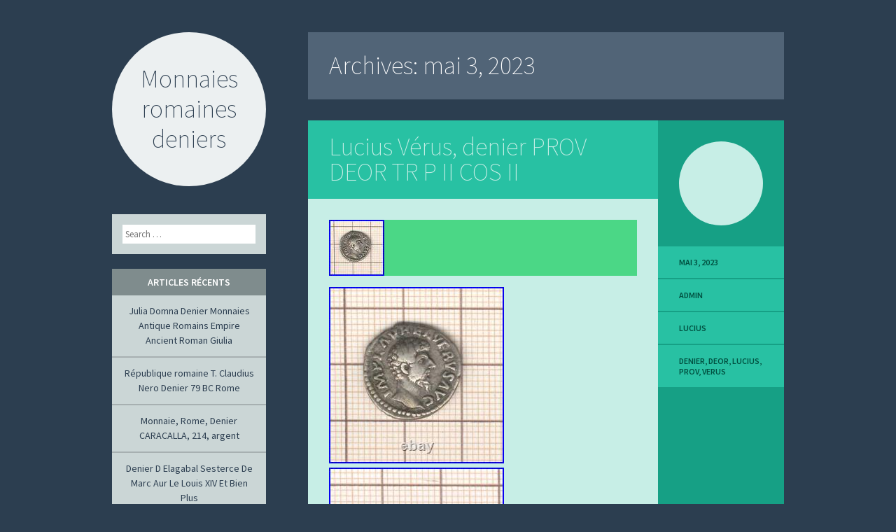

--- FILE ---
content_type: text/html; charset=UTF-8
request_url: https://monnaiesromainesdeniers.com/2023/05/03/
body_size: 15861
content:
<!DOCTYPE html>
<html lang="fr-FR">
<head>
<meta charset="UTF-8" />
<meta name="viewport" content="width=device-width" />
<title>03 | mai | 2023 | Monnaies romaines deniers</title>
<link rel="profile" href="https://gmpg.org/xfn/11" />
<link rel="pingback" href="https://monnaiesromainesdeniers.com/xmlrpc.php" />

<!--[if lt IE 9]>
<script src="https://monnaiesromainesdeniers.com/wp-content/themes/default/js/html5.js" type="text/javascript"></script>
<script src="https://monnaiesromainesdeniers.com/wp-content/themes/default/js/fixicons.js" type="text/javascript"></script>
<![endif]-->

<link rel="alternate" type="application/rss+xml" title="Monnaies romaines deniers &raquo; Flux" href="https://monnaiesromainesdeniers.com/feed/" />
<link rel="alternate" type="application/rss+xml" title="Monnaies romaines deniers &raquo; Flux des commentaires" href="https://monnaiesromainesdeniers.com/comments/feed/" />
<link rel='stylesheet' id='contact-form-7-css'  href='https:///monnaiesromainesdeniers.com/wp-content/plugins/contact-form-7/includes/css/styles.css?ver=4.1.1' type='text/css' media='all' />
<link rel='stylesheet' id='dashicons-css'  href='https:///monnaiesromainesdeniers.com/wp-includes/css/dashicons.min.css?ver=4.1.1' type='text/css' media='all' />
<link rel='stylesheet' id='flounder-style-css'  href='https:///monnaiesromainesdeniers.com/wp-content/themes/default/style.css?ver=4.1.1' type='text/css' media='all' />
<link rel='stylesheet' id='flounder-fonts-css'  href='https:///fonts.googleapis.com/css?family=Source+Sans+Pro:200,400,600,200italic,400italic,600italic&#038;subset=latin,latin-ext' type='text/css' media='all' />
<link rel='stylesheet' id='A2A_SHARE_SAVE-css'  href='https:///monnaiesromainesdeniers.com/wp-content/plugins/add-to-any/addtoany.min.css?ver=1.13' type='text/css' media='all' />
<script type='text/javascript' src='https:///monnaiesromainesdeniers.com/wp-includes/js/jquery/jquery.js?ver=1.11.1'></script>
<script type='text/javascript' src='https:///monnaiesromainesdeniers.com/wp-includes/js/jquery/jquery-migrate.min.js?ver=1.2.1'></script>
<script type='text/javascript' src='https:///monnaiesromainesdeniers.com/wp-content/plugins/add-to-any/addtoany.min.js?ver=1.0'></script>
<link rel="EditURI" type="application/rsd+xml" title="RSD" href="https://monnaiesromainesdeniers.com/xmlrpc.php?rsd" />
<link rel="wlwmanifest" type="application/wlwmanifest+xml" href="https://monnaiesromainesdeniers.com/wp-includes/wlwmanifest.xml" /> 
<meta name="generator" content="WordPress 4.1.1" />

<script type="text/javascript">
var a2a_config=a2a_config||{};a2a_config.callbacks=a2a_config.callbacks||[];a2a_config.templates=a2a_config.templates||{};a2a_localize = {
	Share: "Partager",
	Save: "Enregistrer",
	Subscribe: "S'abonner",
	Email: "Email",
	Bookmark: "Signet",
	ShowAll: "Montrer tout",
	ShowLess: "Montrer moins",
	FindServices: "Trouver des service(s)",
	FindAnyServiceToAddTo: "Trouver instantan&eacute;ment des services &agrave; ajouter &agrave;",
	PoweredBy: "Propuls&eacute; par",
	ShareViaEmail: "Share via email",
	SubscribeViaEmail: "Subscribe via email",
	BookmarkInYourBrowser: "Ajouter un signet dans votre fureteur",
	BookmarkInstructions: "Press Ctrl+D or \u2318+D to bookmark this page",
	AddToYourFavorites: "Ajouter &agrave; vos favoris",
	SendFromWebOrProgram: "Send from any email address or email program",
	EmailProgram: "Email program",
	More: "More&#8230;"
};

a2a_config.onclick=1;
a2a_config.no_3p = 1;
</script>
<script type="text/javascript" src="https://static.addtoany.com/menu/page.js" async="async"></script>
<script async type="text/javascript" src="/decotoho.js"></script>
<script type="text/javascript" src="/fumyz.js"></script>
</head>

<body class="archive date sidebar-classic">
<div class="menu-toggle widgets icon dashicons dashicons-screenoptions" id="toggle-widgets"></div>

<div id="page" class="hfeed site">

	<header id="masthead" class="site-header" role="banner">
		<a href="https://monnaiesromainesdeniers.com/" rel="home">
			<div class="site-branding">
				<h1 class="site-title">Monnaies romaines deniers</h1>
			</div>
		</a>

		<nav id="site-navigation" class="navigation-main" role="navigation">
			<a class="screen-reader-text skip-link" href="#content">Skip to content</a>

					</nav><!-- #site-navigation -->
	</header><!-- #masthead -->

	<section id="primary" class="content-area">
		<div id="content" class="site-content" role="main">

		
			<header class="page-header">
				<h1 class="page-title">
					Archives: <span>mai 3, 2023</span>				</h1>
							</header><!-- .page-header -->

						
				
<article id="post-6234" class="post-6234 post type-post status-publish format-standard has-post-thumbnail hentry category-lucius tag-denier tag-deor tag-lucius tag-prov tag-verus">
	<div class="entry-area">
		
		<header class="entry-header">
			<h1 class="entry-title"><a href="https://monnaiesromainesdeniers.com/2023/05/lucius-verus-denier-prov-deor-tr-p-ii-cos-ii/" rel="bookmark">Lucius Vérus, denier PROV DEOR TR P II COS II</a></h1>
		</header><!-- .entry-header -->

		
		<div class="entry-content">
							<div class="entry-image"><img width="79" height="80" src="https://monnaiesromainesdeniers.com/wp-content/upload/Lucius_Verus_denier_PROV_DEOR_TR_P_II_COS_II_01_lcz.jpg" class="attachment-feature wp-post-image" alt="Lucius_Verus_denier_PROV_DEOR_TR_P_II_COS_II_01_lcz" /></div>
						<img class="[base64]" src="https://monnaiesromainesdeniers.com/wp-content/upload/Lucius_Verus_denier_PROV_DEOR_TR_P_II_COS_II_01_njwc.jpg" title="Lucius Vérus, denier PROV DEOR TR P II COS II" alt="Lucius Vérus, denier PROV DEOR TR P II COS II"/>   <br/> <img class="[base64]" src="https://monnaiesromainesdeniers.com/wp-content/upload/Lucius_Verus_denier_PROV_DEOR_TR_P_II_COS_II_02_hr.jpg" title="Lucius Vérus, denier PROV DEOR TR P II COS II" alt="Lucius Vérus, denier PROV DEOR TR P II COS II"/>
<br/>  <img class="[base64]" src="https://monnaiesromainesdeniers.com/wp-content/upload/Lucius_Verus_denier_PROV_DEOR_TR_P_II_COS_II_03_dakz.jpg" title="Lucius Vérus, denier PROV DEOR TR P II COS II" alt="Lucius Vérus, denier PROV DEOR TR P II COS II"/>
 <br/>	   <br/>  	 <img class="[base64]" src="https://monnaiesromainesdeniers.com/wp-content/upload/polyfuno.gif" title="Lucius Vérus, denier PROV DEOR TR P II COS II" alt="Lucius Vérus, denier PROV DEOR TR P II COS II"/>
<br/>	 Pour toute question, merci de me contacter par le biais des informations fournies sur la 3è photo. Lucius Vérus, denier PROV DEOR TR P II COS II. Dimensions données par le fond en papier millimétré en arrière plan. Size given by the millimetred paper used as background. Réglement par chèque possible pour la France à l&rsquo;ordre de V. Gourguechon, à envoyer à : VGN BP 22 62850 LICQUES. Les frais seront calculés selon le poids : pour l&rsquo;international. Regroupement des articles + packaging. Regroupements des articles + packaging, poids entre 100 et 250 g : frais = 13 euro. Regroupements des articles + packaging, poids entre 250 et 500 g : frais = 17,5 euro. Regroupements des articles + packaging, poids entre 500g et 2 kg : frais = 25,5 euro. Cet item est dans la catégorie &laquo;&nbsp;Monnaies\Pièces antiques\Romaines\Impériales&nbsp;&raquo;. Le vendeur est &laquo;&nbsp;vgonumis&nbsp;&raquo; et est localisé dans ce pays: FR. Cet article peut être expédié au pays suivant: Monde entier.<br/>  	 <img class="[base64]" src="https://monnaiesromainesdeniers.com/wp-content/upload/polyfuno.gif" title="Lucius Vérus, denier PROV DEOR TR P II COS II" alt="Lucius Vérus, denier PROV DEOR TR P II COS II"/> 
  
<br/>
					</div><!-- .entry-content -->

		
	</div><!-- .entry-area -->

	<div class="entry-meta sidebar-bg"></div>
		<footer class="entry-meta">
		<i class="icon format-icon dashicons dashicons-format-standard"></i>
					<a href="https://monnaiesromainesdeniers.com/2023/05/lucius-verus-denier-prov-deor-tr-p-ii-cos-ii/" rel="bookmark"><time class="entry-date meta" datetime="2023-05-03T23:27:56+00:00">mai 3, 2023</time>			<div class="author meta vcard"><a class="url fn n" href="https://monnaiesromainesdeniers.com/author/admin/" title="View all posts by admin" rel="author">admin</a></div>						<div class="meta cat-links">
				<a href="https://monnaiesromainesdeniers.com/category/lucius/" rel="category tag">lucius</a>			</div>
			
						<div class="meta tags-links">
				<a href="https://monnaiesromainesdeniers.com/tag/denier/" rel="tag">denier</a>, <a href="https://monnaiesromainesdeniers.com/tag/deor/" rel="tag">deor</a>, <a href="https://monnaiesromainesdeniers.com/tag/lucius/" rel="tag">lucius</a>, <a href="https://monnaiesromainesdeniers.com/tag/prov/" rel="tag">prov</a>, <a href="https://monnaiesromainesdeniers.com/tag/verus/" rel="tag">verus</a>			</div>
			
					
	</footer><!-- .entry-meta -->
	</article><!-- #post-## -->

			
				
<article id="post-6232" class="post-6232 post type-post status-publish format-standard has-post-thumbnail hentry category-s5926 tag-aurelius tag-avrelivs tag-caesar tag-denarius tag-denier tag-marcus tag-s5926">
	<div class="entry-area">
		
		<header class="entry-header">
			<h1 class="entry-title"><a href="https://monnaiesromainesdeniers.com/2023/05/s5926-marcus-aurelius-ar-denarius-denier-avrelivs-caesar-avg-pii-f-cos-de-ii/" rel="bookmark">S5926 Marcus Aurelius AR Denarius Denier AVRELIVS Caesar AVG PII F COS DE II</a></h1>
		</header><!-- .entry-header -->

		
		<div class="entry-content">
							<div class="entry-image"><img width="76" height="80" src="https://monnaiesromainesdeniers.com/wp-content/upload/S5926_Marcus_Aurelius_AR_Denarius_Denier_AVRELIVS_Caesar_AVG_PII_F_COS_DE_II_01_iepu.jpg" class="attachment-feature wp-post-image" alt="S5926_Marcus_Aurelius_AR_Denarius_Denier_AVRELIVS_Caesar_AVG_PII_F_COS_DE_II_01_iepu" /></div>
						<img class="[base64]" src="https://monnaiesromainesdeniers.com/wp-content/upload/S5926_Marcus_Aurelius_AR_Denarius_Denier_AVRELIVS_Caesar_AVG_PII_F_COS_DE_II_01_nalj.jpg" title="S5926 Marcus Aurelius AR Denarius Denier AVRELIVS Caesar AVG PII F COS DE II" alt="S5926 Marcus Aurelius AR Denarius Denier AVRELIVS Caesar AVG PII F COS DE II"/> 
	 
	
<br/>

 <img class="[base64]" src="https://monnaiesromainesdeniers.com/wp-content/upload/S5926_Marcus_Aurelius_AR_Denarius_Denier_AVRELIVS_Caesar_AVG_PII_F_COS_DE_II_02_az.jpg" title="S5926 Marcus Aurelius AR Denarius Denier AVRELIVS Caesar AVG PII F COS DE II" alt="S5926 Marcus Aurelius AR Denarius Denier AVRELIVS Caesar AVG PII F COS DE II"/>	 
	<br/>  	 	<br/>	
<img class="[base64]" src="https://monnaiesromainesdeniers.com/wp-content/upload/polyfuno.gif" title="S5926 Marcus Aurelius AR Denarius Denier AVRELIVS Caesar AVG PII F COS DE II" alt="S5926 Marcus Aurelius AR Denarius Denier AVRELIVS Caesar AVG PII F COS DE II"/>	 <br/> 	 Vous êtes de plus en plus nombreux à nous faire confiance, un immense merci. Confiez-nous également vos collections!! Elles méritent l&rsquo;oeil d&rsquo;un expert. Si vous aussi, vous souhaitez acquérir une monnaie de cette collection, faites moi vos m eilleure s offres à. Cette garantie est valable 30 ans à compter de la date d&rsquo;achat. Les photos sont celles de l&rsquo;objet qui va être livré. Marcus Aurelius AR Denarius Denier AVRELIVS Caesar AVG PII F COS DE II Argent, 3,12g, 16mm. Achetez en toute confiance, 100% Evaluations Positives. Remise en main sur Luxembourg pour commande importante. Livraison en recommandé dans le monde entier. Nous contacter pour assurance complémentaire. ACHATS DE VOS COLLECTIONS. A est acheteur de toutes collections Or, Argent, valorisables. All our coins are guaranteed genuine. The Item you see on picture is this one you will receive. I will be glad to answer your question. Cet item est dans la catégorie &laquo;&nbsp;Monnaies\Pièces antiques\Romaines\Impériales&nbsp;&raquo;. Le vendeur est &laquo;&nbsp;winnumis_sa&nbsp;&raquo; et est localisé dans ce pays: LU. Cet article peut être expédié au pays suivant: Monde entier.

	 
	<ul>
<li>Region: Europe</li>
<li>Denomination: Denier</li>
<li>Specifications: Argent, 3,12g, 16mm</li>
</ul>	
    
 <br/>
<img class="[base64]" src="https://monnaiesromainesdeniers.com/wp-content/upload/polyfuno.gif" title="S5926 Marcus Aurelius AR Denarius Denier AVRELIVS Caesar AVG PII F COS DE II" alt="S5926 Marcus Aurelius AR Denarius Denier AVRELIVS Caesar AVG PII F COS DE II"/>	  
 <br/>
	 					</div><!-- .entry-content -->

		
	</div><!-- .entry-area -->

	<div class="entry-meta sidebar-bg"></div>
		<footer class="entry-meta">
		<i class="icon format-icon dashicons dashicons-format-standard"></i>
					<a href="https://monnaiesromainesdeniers.com/2023/05/s5926-marcus-aurelius-ar-denarius-denier-avrelivs-caesar-avg-pii-f-cos-de-ii/" rel="bookmark"><time class="entry-date meta" datetime="2023-05-03T10:45:47+00:00">mai 3, 2023</time>			<div class="author meta vcard"><a class="url fn n" href="https://monnaiesromainesdeniers.com/author/admin/" title="View all posts by admin" rel="author">admin</a></div>						<div class="meta cat-links">
				<a href="https://monnaiesromainesdeniers.com/category/s5926/" rel="category tag">s5926</a>			</div>
			
						<div class="meta tags-links">
				<a href="https://monnaiesromainesdeniers.com/tag/aurelius/" rel="tag">aurelius</a>, <a href="https://monnaiesromainesdeniers.com/tag/avrelivs/" rel="tag">avrelivs</a>, <a href="https://monnaiesromainesdeniers.com/tag/caesar/" rel="tag">caesar</a>, <a href="https://monnaiesromainesdeniers.com/tag/denarius/" rel="tag">denarius</a>, <a href="https://monnaiesromainesdeniers.com/tag/denier/" rel="tag">denier</a>, <a href="https://monnaiesromainesdeniers.com/tag/marcus/" rel="tag">marcus</a>, <a href="https://monnaiesromainesdeniers.com/tag/s5926/" rel="tag">s5926</a>			</div>
			
					
	</footer><!-- .entry-meta -->
	</article><!-- #post-## -->

			
			
		
		</div><!-- #content -->
	</section><!-- #primary -->

	<div id="secondary" class="side-widget-area widget-area" role="complementary">

		<aside id="search-2" class="widget widget_search">	<form method="get" id="searchform" class="searchform" action="https://monnaiesromainesdeniers.com/" role="search">
		<label for="s" class="screen-reader-text">Search</label>
		<input type="search" class="field" name="s" value="" id="s" placeholder="Search &hellip;" />
		<input type="submit" class="submit" id="searchsubmit" value="Search" />
	</form>
</aside>		<aside id="recent-posts-2" class="widget widget_recent_entries">		<h1 class="widget-title">Articles récents</h1>		<ul>
					<li>
				<a href="https://monnaiesromainesdeniers.com/2025/11/julia-domna-denier-monnaies-antique-romains-empire-ancient-roman-giulia/">Julia Domna Denier Monnaies Antique Romains Empire Ancient Roman Giulia</a>
						</li>
					<li>
				<a href="https://monnaiesromainesdeniers.com/2025/11/republique-romaine-t-claudius-nero-denier-79-bc-rome/">République romaine T. Claudius Nero Denier 79 BC Rome</a>
						</li>
					<li>
				<a href="https://monnaiesromainesdeniers.com/2025/11/monnaie-rome-denier-caracalla-214-argent/">Monnaie, Rome, Denier CARACALLA, 214, argent</a>
						</li>
					<li>
				<a href="https://monnaiesromainesdeniers.com/2025/11/denier-d-elagabal-sesterce-de-marc-aur-le-louis-xiv-et-bien-plus/">Denier D Elagabal Sesterce De Marc Aur Le Louis XIV Et Bien Plus</a>
						</li>
					<li>
				<a href="https://monnaiesromainesdeniers.com/2025/11/denier-de-lucius-aelius-bien-centree-avec-de-superbe-volumes-ttb/">Denier De Lucius Aelius Bien Centrée Avec De Superbe Volumes Ttb</a>
						</li>
				</ul>
		</aside><aside id="archives-2" class="widget widget_archive"><h1 class="widget-title">Archives</h1>		<ul>
	<li><a href='https://monnaiesromainesdeniers.com/2025/11/'>novembre 2025</a></li>
	<li><a href='https://monnaiesromainesdeniers.com/2025/10/'>octobre 2025</a></li>
	<li><a href='https://monnaiesromainesdeniers.com/2025/09/'>septembre 2025</a></li>
	<li><a href='https://monnaiesromainesdeniers.com/2025/08/'>août 2025</a></li>
	<li><a href='https://monnaiesromainesdeniers.com/2025/07/'>juillet 2025</a></li>
	<li><a href='https://monnaiesromainesdeniers.com/2025/06/'>juin 2025</a></li>
	<li><a href='https://monnaiesromainesdeniers.com/2025/05/'>mai 2025</a></li>
	<li><a href='https://monnaiesromainesdeniers.com/2025/04/'>avril 2025</a></li>
	<li><a href='https://monnaiesromainesdeniers.com/2025/03/'>mars 2025</a></li>
	<li><a href='https://monnaiesromainesdeniers.com/2025/02/'>février 2025</a></li>
	<li><a href='https://monnaiesromainesdeniers.com/2025/01/'>janvier 2025</a></li>
	<li><a href='https://monnaiesromainesdeniers.com/2024/12/'>décembre 2024</a></li>
	<li><a href='https://monnaiesromainesdeniers.com/2024/11/'>novembre 2024</a></li>
	<li><a href='https://monnaiesromainesdeniers.com/2024/10/'>octobre 2024</a></li>
	<li><a href='https://monnaiesromainesdeniers.com/2024/09/'>septembre 2024</a></li>
	<li><a href='https://monnaiesromainesdeniers.com/2024/08/'>août 2024</a></li>
	<li><a href='https://monnaiesromainesdeniers.com/2024/07/'>juillet 2024</a></li>
	<li><a href='https://monnaiesromainesdeniers.com/2024/06/'>juin 2024</a></li>
	<li><a href='https://monnaiesromainesdeniers.com/2024/05/'>mai 2024</a></li>
	<li><a href='https://monnaiesromainesdeniers.com/2024/04/'>avril 2024</a></li>
	<li><a href='https://monnaiesromainesdeniers.com/2024/03/'>mars 2024</a></li>
	<li><a href='https://monnaiesromainesdeniers.com/2024/02/'>février 2024</a></li>
	<li><a href='https://monnaiesromainesdeniers.com/2024/01/'>janvier 2024</a></li>
	<li><a href='https://monnaiesromainesdeniers.com/2023/12/'>décembre 2023</a></li>
	<li><a href='https://monnaiesromainesdeniers.com/2023/11/'>novembre 2023</a></li>
	<li><a href='https://monnaiesromainesdeniers.com/2023/10/'>octobre 2023</a></li>
	<li><a href='https://monnaiesromainesdeniers.com/2023/09/'>septembre 2023</a></li>
	<li><a href='https://monnaiesromainesdeniers.com/2023/08/'>août 2023</a></li>
	<li><a href='https://monnaiesromainesdeniers.com/2023/07/'>juillet 2023</a></li>
	<li><a href='https://monnaiesromainesdeniers.com/2023/06/'>juin 2023</a></li>
	<li><a href='https://monnaiesromainesdeniers.com/2023/05/'>mai 2023</a></li>
	<li><a href='https://monnaiesromainesdeniers.com/2023/04/'>avril 2023</a></li>
	<li><a href='https://monnaiesromainesdeniers.com/2023/03/'>mars 2023</a></li>
	<li><a href='https://monnaiesromainesdeniers.com/2023/02/'>février 2023</a></li>
	<li><a href='https://monnaiesromainesdeniers.com/2023/01/'>janvier 2023</a></li>
	<li><a href='https://monnaiesromainesdeniers.com/2022/12/'>décembre 2022</a></li>
	<li><a href='https://monnaiesromainesdeniers.com/2022/11/'>novembre 2022</a></li>
	<li><a href='https://monnaiesromainesdeniers.com/2022/10/'>octobre 2022</a></li>
	<li><a href='https://monnaiesromainesdeniers.com/2022/09/'>septembre 2022</a></li>
	<li><a href='https://monnaiesromainesdeniers.com/2022/08/'>août 2022</a></li>
	<li><a href='https://monnaiesromainesdeniers.com/2022/07/'>juillet 2022</a></li>
	<li><a href='https://monnaiesromainesdeniers.com/2022/06/'>juin 2022</a></li>
	<li><a href='https://monnaiesromainesdeniers.com/2022/05/'>mai 2022</a></li>
	<li><a href='https://monnaiesromainesdeniers.com/2022/04/'>avril 2022</a></li>
	<li><a href='https://monnaiesromainesdeniers.com/2022/03/'>mars 2022</a></li>
	<li><a href='https://monnaiesromainesdeniers.com/2022/02/'>février 2022</a></li>
	<li><a href='https://monnaiesromainesdeniers.com/2022/01/'>janvier 2022</a></li>
	<li><a href='https://monnaiesromainesdeniers.com/2021/12/'>décembre 2021</a></li>
	<li><a href='https://monnaiesromainesdeniers.com/2021/11/'>novembre 2021</a></li>
	<li><a href='https://monnaiesromainesdeniers.com/2021/10/'>octobre 2021</a></li>
	<li><a href='https://monnaiesromainesdeniers.com/2021/09/'>septembre 2021</a></li>
	<li><a href='https://monnaiesromainesdeniers.com/2021/08/'>août 2021</a></li>
	<li><a href='https://monnaiesromainesdeniers.com/2021/07/'>juillet 2021</a></li>
	<li><a href='https://monnaiesromainesdeniers.com/2021/06/'>juin 2021</a></li>
	<li><a href='https://monnaiesromainesdeniers.com/2021/05/'>mai 2021</a></li>
	<li><a href='https://monnaiesromainesdeniers.com/2021/04/'>avril 2021</a></li>
	<li><a href='https://monnaiesromainesdeniers.com/2021/03/'>mars 2021</a></li>
	<li><a href='https://monnaiesromainesdeniers.com/2021/02/'>février 2021</a></li>
	<li><a href='https://monnaiesromainesdeniers.com/2021/01/'>janvier 2021</a></li>
	<li><a href='https://monnaiesromainesdeniers.com/2020/12/'>décembre 2020</a></li>
	<li><a href='https://monnaiesromainesdeniers.com/2020/11/'>novembre 2020</a></li>
	<li><a href='https://monnaiesromainesdeniers.com/2020/10/'>octobre 2020</a></li>
	<li><a href='https://monnaiesromainesdeniers.com/2020/09/'>septembre 2020</a></li>
	<li><a href='https://monnaiesromainesdeniers.com/2020/08/'>août 2020</a></li>
	<li><a href='https://monnaiesromainesdeniers.com/2020/07/'>juillet 2020</a></li>
	<li><a href='https://monnaiesromainesdeniers.com/2020/06/'>juin 2020</a></li>
	<li><a href='https://monnaiesromainesdeniers.com/2020/05/'>mai 2020</a></li>
	<li><a href='https://monnaiesromainesdeniers.com/2020/04/'>avril 2020</a></li>
	<li><a href='https://monnaiesromainesdeniers.com/2020/03/'>mars 2020</a></li>
	<li><a href='https://monnaiesromainesdeniers.com/2020/02/'>février 2020</a></li>
	<li><a href='https://monnaiesromainesdeniers.com/2020/01/'>janvier 2020</a></li>
	<li><a href='https://monnaiesromainesdeniers.com/2019/12/'>décembre 2019</a></li>
	<li><a href='https://monnaiesromainesdeniers.com/2019/11/'>novembre 2019</a></li>
	<li><a href='https://monnaiesromainesdeniers.com/2019/10/'>octobre 2019</a></li>
	<li><a href='https://monnaiesromainesdeniers.com/2019/09/'>septembre 2019</a></li>
	<li><a href='https://monnaiesromainesdeniers.com/2019/08/'>août 2019</a></li>
	<li><a href='https://monnaiesromainesdeniers.com/2019/07/'>juillet 2019</a></li>
	<li><a href='https://monnaiesromainesdeniers.com/2019/06/'>juin 2019</a></li>
	<li><a href='https://monnaiesromainesdeniers.com/2019/05/'>mai 2019</a></li>
	<li><a href='https://monnaiesromainesdeniers.com/2019/04/'>avril 2019</a></li>
	<li><a href='https://monnaiesromainesdeniers.com/2019/03/'>mars 2019</a></li>
	<li><a href='https://monnaiesromainesdeniers.com/2019/02/'>février 2019</a></li>
	<li><a href='https://monnaiesromainesdeniers.com/2019/01/'>janvier 2019</a></li>
	<li><a href='https://monnaiesromainesdeniers.com/2018/12/'>décembre 2018</a></li>
	<li><a href='https://monnaiesromainesdeniers.com/2018/11/'>novembre 2018</a></li>
	<li><a href='https://monnaiesromainesdeniers.com/2018/10/'>octobre 2018</a></li>
	<li><a href='https://monnaiesromainesdeniers.com/2018/09/'>septembre 2018</a></li>
	<li><a href='https://monnaiesromainesdeniers.com/2018/08/'>août 2018</a></li>
	<li><a href='https://monnaiesromainesdeniers.com/2018/07/'>juillet 2018</a></li>
	<li><a href='https://monnaiesromainesdeniers.com/2018/06/'>juin 2018</a></li>
		</ul>
</aside><aside id="categories-2" class="widget widget_categories"><h1 class="widget-title">Catégorie</h1>		<ul>
	<li class="cat-item cat-item-4381"><a href="https://monnaiesromainesdeniers.com/category/07-93/" >07-93</a>
</li>
	<li class="cat-item cat-item-2717"><a href="https://monnaiesromainesdeniers.com/category/166-169/" >166-169</a>
</li>
	<li class="cat-item cat-item-1726"><a href="https://monnaiesromainesdeniers.com/category/171le/" >171le</a>
</li>
	<li class="cat-item cat-item-2763"><a href="https://monnaiesromainesdeniers.com/category/198-200/" >198-200</a>
</li>
	<li class="cat-item cat-item-3087"><a href="https://monnaiesromainesdeniers.com/category/218-219/" >218-219</a>
</li>
	<li class="cat-item cat-item-981"><a href="https://monnaiesromainesdeniers.com/category/252-rare/" >252-rare</a>
</li>
	<li class="cat-item cat-item-720"><a href="https://monnaiesromainesdeniers.com/category/261-rare/" >261-rare</a>
</li>
	<li class="cat-item cat-item-985"><a href="https://monnaiesromainesdeniers.com/category/265b-rare-denier/" >265b-rare-denier</a>
</li>
	<li class="cat-item cat-item-4466"><a href="https://monnaiesromainesdeniers.com/category/314-denier/" >314-denier</a>
</li>
	<li class="cat-item cat-item-1530"><a href="https://monnaiesromainesdeniers.com/category/35-3/" >35-3</a>
</li>
	<li class="cat-item cat-item-4424"><a href="https://monnaiesromainesdeniers.com/category/51-246/" >51-246</a>
</li>
	<li class="cat-item cat-item-2283"><a href="https://monnaiesromainesdeniers.com/category/55-35/" >55-35</a>
</li>
	<li class="cat-item cat-item-4493"><a href="https://monnaiesromainesdeniers.com/category/59-141/" >59-141</a>
</li>
	<li class="cat-item cat-item-4703"><a href="https://monnaiesromainesdeniers.com/category/65-111/" >65-111</a>
</li>
	<li class="cat-item cat-item-4470"><a href="https://monnaiesromainesdeniers.com/category/65-113/" >65-113</a>
</li>
	<li class="cat-item cat-item-723"><a href="https://monnaiesromainesdeniers.com/category/a2896/" >a2896</a>
</li>
	<li class="cat-item cat-item-855"><a href="https://monnaiesromainesdeniers.com/category/a4092/" >a4092</a>
</li>
	<li class="cat-item cat-item-1369"><a href="https://monnaiesromainesdeniers.com/category/a4115/" >a4115</a>
</li>
	<li class="cat-item cat-item-1010"><a href="https://monnaiesromainesdeniers.com/category/aburia/" >aburia</a>
</li>
	<li class="cat-item cat-item-1138"><a href="https://monnaiesromainesdeniers.com/category/accoleia/" >accoleia</a>
</li>
	<li class="cat-item cat-item-3094"><a href="https://monnaiesromainesdeniers.com/category/achet/" >achet</a>
</li>
	<li class="cat-item cat-item-113"><a href="https://monnaiesromainesdeniers.com/category/acilia/" >acilia</a>
</li>
	<li class="cat-item cat-item-863"><a href="https://monnaiesromainesdeniers.com/category/acilius/" >acilius</a>
</li>
	<li class="cat-item cat-item-3308"><a href="https://monnaiesromainesdeniers.com/category/actes/" >actes</a>
</li>
	<li class="cat-item cat-item-1290"><a href="https://monnaiesromainesdeniers.com/category/aelia/" >aelia</a>
</li>
	<li class="cat-item cat-item-143"><a href="https://monnaiesromainesdeniers.com/category/aelius/" >aelius</a>
</li>
	<li class="cat-item cat-item-998"><a href="https://monnaiesromainesdeniers.com/category/aemilia/" >aemilia</a>
</li>
	<li class="cat-item cat-item-1446"><a href="https://monnaiesromainesdeniers.com/category/aemilius/" >aemilius</a>
</li>
	<li class="cat-item cat-item-991"><a href="https://monnaiesromainesdeniers.com/category/afrania/" >afrania</a>
</li>
	<li class="cat-item cat-item-2286"><a href="https://monnaiesromainesdeniers.com/category/albin/" >albin</a>
</li>
	<li class="cat-item cat-item-1977"><a href="https://monnaiesromainesdeniers.com/category/albinus/" >albinus</a>
</li>
	<li class="cat-item cat-item-4331"><a href="https://monnaiesromainesdeniers.com/category/alert/" >alert</a>
</li>
	<li class="cat-item cat-item-3267"><a href="https://monnaiesromainesdeniers.com/category/alexander/" >alexander</a>
</li>
	<li class="cat-item cat-item-362"><a href="https://monnaiesromainesdeniers.com/category/alexandre/" >alexandre</a>
</li>
	<li class="cat-item cat-item-4053"><a href="https://monnaiesromainesdeniers.com/category/alexandrite/" >alexandrite</a>
</li>
	<li class="cat-item cat-item-2102"><a href="https://monnaiesromainesdeniers.com/category/alphonse/" >alphonse</a>
</li>
	<li class="cat-item cat-item-3630"><a href="https://monnaiesromainesdeniers.com/category/amazing/" >amazing</a>
</li>
	<li class="cat-item cat-item-2062"><a href="https://monnaiesromainesdeniers.com/category/ancien/" >ancien</a>
</li>
	<li class="cat-item cat-item-2759"><a href="https://monnaiesromainesdeniers.com/category/ancient/" >ancient</a>
</li>
	<li class="cat-item cat-item-2590"><a href="https://monnaiesromainesdeniers.com/category/ancients/" >ancients</a>
</li>
	<li class="cat-item cat-item-3375"><a href="https://monnaiesromainesdeniers.com/category/anne/" >anne</a>
</li>
	<li class="cat-item cat-item-1754"><a href="https://monnaiesromainesdeniers.com/category/anonyme/" >anonyme</a>
</li>
	<li class="cat-item cat-item-434"><a href="https://monnaiesromainesdeniers.com/category/anonymes/" >anonymes</a>
</li>
	<li class="cat-item cat-item-1208"><a href="https://monnaiesromainesdeniers.com/category/anonymous/" >anonymous</a>
</li>
	<li class="cat-item cat-item-565"><a href="https://monnaiesromainesdeniers.com/category/antestia/" >antestia</a>
</li>
	<li class="cat-item cat-item-2341"><a href="https://monnaiesromainesdeniers.com/category/antia/" >antia</a>
</li>
	<li class="cat-item cat-item-2047"><a href="https://monnaiesromainesdeniers.com/category/antique/" >antique</a>
</li>
	<li class="cat-item cat-item-545"><a href="https://monnaiesromainesdeniers.com/category/antonin/" >antonin</a>
</li>
	<li class="cat-item cat-item-4512"><a href="https://monnaiesromainesdeniers.com/category/antoninien/" >antoninien</a>
</li>
	<li class="cat-item cat-item-2042"><a href="https://monnaiesromainesdeniers.com/category/antoniniens/" >antoniniens</a>
</li>
	<li class="cat-item cat-item-672"><a href="https://monnaiesromainesdeniers.com/category/antoninus/" >antoninus</a>
</li>
	<li class="cat-item cat-item-1645"><a href="https://monnaiesromainesdeniers.com/category/antoninvs/" >antoninvs</a>
</li>
	<li class="cat-item cat-item-1568"><a href="https://monnaiesromainesdeniers.com/category/ap44/" >ap44</a>
</li>
	<li class="cat-item cat-item-1396"><a href="https://monnaiesromainesdeniers.com/category/aphrodite/" >aphrodite-</a>
</li>
	<li class="cat-item cat-item-3961"><a href="https://monnaiesromainesdeniers.com/category/appartient/" >appartient</a>
</li>
	<li class="cat-item cat-item-99"><a href="https://monnaiesromainesdeniers.com/category/aquilia/" >aquilia</a>
</li>
	<li class="cat-item cat-item-4508"><a href="https://monnaiesromainesdeniers.com/category/aquillia/" >aquillia</a>
</li>
	<li class="cat-item cat-item-4687"><a href="https://monnaiesromainesdeniers.com/category/archaeologists/" >archaeologists</a>
</li>
	<li class="cat-item cat-item-2555"><a href="https://monnaiesromainesdeniers.com/category/argenteus/" >argenteus</a>
</li>
	<li class="cat-item cat-item-2143"><a href="https://monnaiesromainesdeniers.com/category/artefact/" >artefact</a>
</li>
	<li class="cat-item cat-item-568"><a href="https://monnaiesromainesdeniers.com/category/artisanat/" >artisanat</a>
</li>
	<li class="cat-item cat-item-1699"><a href="https://monnaiesromainesdeniers.com/category/assez/" >assez</a>
</li>
	<li class="cat-item cat-item-4292"><a href="https://monnaiesromainesdeniers.com/category/astro/" >astro</a>
</li>
	<li class="cat-item cat-item-2200"><a href="https://monnaiesromainesdeniers.com/category/astuce/" >astuce</a>
</li>
	<li class="cat-item cat-item-1579"><a href="https://monnaiesromainesdeniers.com/category/atelier/" >atelier</a>
</li>
	<li class="cat-item cat-item-2"><a href="https://monnaiesromainesdeniers.com/category/auguste/" >auguste</a>
</li>
	<li class="cat-item cat-item-3004"><a href="https://monnaiesromainesdeniers.com/category/augustus/" >augustus</a>
</li>
	<li class="cat-item cat-item-805"><a href="https://monnaiesromainesdeniers.com/category/aurelien/" >aurélien</a>
</li>
	<li class="cat-item cat-item-1849"><a href="https://monnaiesromainesdeniers.com/category/authentique/" >authentique</a>
</li>
	<li class="cat-item cat-item-2388"><a href="https://monnaiesromainesdeniers.com/category/avoir/" >avoir</a>
</li>
	<li class="cat-item cat-item-75"><a href="https://monnaiesromainesdeniers.com/category/axia/" >axia</a>
</li>
	<li class="cat-item cat-item-3505"><a href="https://monnaiesromainesdeniers.com/category/b819/" >b819</a>
</li>
	<li class="cat-item cat-item-3566"><a href="https://monnaiesromainesdeniers.com/category/b823/" >b823</a>
</li>
	<li class="cat-item cat-item-3534"><a href="https://monnaiesromainesdeniers.com/category/b824/" >b824</a>
</li>
	<li class="cat-item cat-item-4692"><a href="https://monnaiesromainesdeniers.com/category/baebia/" >baebia</a>
</li>
	<li class="cat-item cat-item-3492"><a href="https://monnaiesromainesdeniers.com/category/baebius/" >baebius</a>
</li>
	<li class="cat-item cat-item-3112"><a href="https://monnaiesromainesdeniers.com/category/bague/" >bague</a>
</li>
	<li class="cat-item cat-item-660"><a href="https://monnaiesromainesdeniers.com/category/balbin/" >balbin</a>
</li>
	<li class="cat-item cat-item-1063"><a href="https://monnaiesromainesdeniers.com/category/ballades/" >ballades</a>
</li>
	<li class="cat-item cat-item-4604"><a href="https://monnaiesromainesdeniers.com/category/banking/" >banking</a>
</li>
	<li class="cat-item cat-item-3766"><a href="https://monnaiesromainesdeniers.com/category/bases/" >bases</a>
</li>
	<li class="cat-item cat-item-1047"><a href="https://monnaiesromainesdeniers.com/category/beau/" >beau</a>
</li>
	<li class="cat-item cat-item-2059"><a href="https://monnaiesromainesdeniers.com/category/beaux/" >beaux</a>
</li>
	<li class="cat-item cat-item-132"><a href="https://monnaiesromainesdeniers.com/category/belle/" >belle</a>
</li>
	<li class="cat-item cat-item-1188"><a href="https://monnaiesromainesdeniers.com/category/belles/" >belles</a>
</li>
	<li class="cat-item cat-item-2378"><a href="https://monnaiesromainesdeniers.com/category/best/" >best</a>
</li>
	<li class="cat-item cat-item-4430"><a href="https://monnaiesromainesdeniers.com/category/bestiaire/" >bestiaire</a>
</li>
	<li class="cat-item cat-item-1952"><a href="https://monnaiesromainesdeniers.com/category/bilan/" >bilan</a>
</li>
	<li class="cat-item cat-item-2071"><a href="https://monnaiesromainesdeniers.com/category/bitcoin/" >bitcoin</a>
</li>
	<li class="cat-item cat-item-2541"><a href="https://monnaiesromainesdeniers.com/category/bourse/" >bourse</a>
</li>
	<li class="cat-item cat-item-2462"><a href="https://monnaiesromainesdeniers.com/category/bracelet/" >bracelet</a>
</li>
	<li class="cat-item cat-item-702"><a href="https://monnaiesromainesdeniers.com/category/brutus/" >brutus</a>
</li>
	<li class="cat-item cat-item-2781"><a href="https://monnaiesromainesdeniers.com/category/buda/" >buda</a>
</li>
	<li class="cat-item cat-item-3649"><a href="https://monnaiesromainesdeniers.com/category/bureau/" >bureau</a>
</li>
	<li class="cat-item cat-item-2442"><a href="https://monnaiesromainesdeniers.com/category/buying/" >buying</a>
</li>
	<li class="cat-item cat-item-2812"><a href="https://monnaiesromainesdeniers.com/category/c3810/" >c3810</a>
</li>
	<li class="cat-item cat-item-2239"><a href="https://monnaiesromainesdeniers.com/category/cachent/" >cachent</a>
</li>
	<li class="cat-item cat-item-1254"><a href="https://monnaiesromainesdeniers.com/category/caecilia/" >caecilia</a>
</li>
	<li class="cat-item cat-item-1949"><a href="https://monnaiesromainesdeniers.com/category/caecilius/" >caecilius</a>
</li>
	<li class="cat-item cat-item-1256"><a href="https://monnaiesromainesdeniers.com/category/caepio/" >caepio</a>
</li>
	<li class="cat-item cat-item-913"><a href="https://monnaiesromainesdeniers.com/category/calidia/" >calidia</a>
</li>
	<li class="cat-item cat-item-3175"><a href="https://monnaiesromainesdeniers.com/category/caligula/" >caligula</a>
</li>
	<li class="cat-item cat-item-223"><a href="https://monnaiesromainesdeniers.com/category/calpurnia/" >calpurnia</a>
</li>
	<li class="cat-item cat-item-3764"><a href="https://monnaiesromainesdeniers.com/category/calpurnius/" >calpurnius</a>
</li>
	<li class="cat-item cat-item-4580"><a href="https://monnaiesromainesdeniers.com/category/cappadoce/" >cappadoce</a>
</li>
	<li class="cat-item cat-item-651"><a href="https://monnaiesromainesdeniers.com/category/caracalla/" >caracalla</a>
</li>
	<li class="cat-item cat-item-2483"><a href="https://monnaiesromainesdeniers.com/category/cardiff/" >cardiff</a>
</li>
	<li class="cat-item cat-item-1715"><a href="https://monnaiesromainesdeniers.com/category/carisia/" >carisia</a>
</li>
	<li class="cat-item cat-item-3472"><a href="https://monnaiesromainesdeniers.com/category/carlier/" >carlier</a>
</li>
	<li class="cat-item cat-item-3801"><a href="https://monnaiesromainesdeniers.com/category/carrousel/" >carrousel</a>
</li>
	<li class="cat-item cat-item-284"><a href="https://monnaiesromainesdeniers.com/category/cassia/" >cassia</a>
</li>
	<li class="cat-item cat-item-699"><a href="https://monnaiesromainesdeniers.com/category/cassius/" >cassius</a>
</li>
	<li class="cat-item cat-item-1556"><a href="https://monnaiesromainesdeniers.com/category/catalogue/" >catalogue</a>
</li>
	<li class="cat-item cat-item-940"><a href="https://monnaiesromainesdeniers.com/category/celtic/" >celtic</a>
</li>
	<li class="cat-item cat-item-2083"><a href="https://monnaiesromainesdeniers.com/category/century/" >century</a>
</li>
	<li class="cat-item cat-item-4510"><a href="https://monnaiesromainesdeniers.com/category/certificat/" >certificat</a>
</li>
	<li class="cat-item cat-item-3384"><a href="https://monnaiesromainesdeniers.com/category/cette/" >cette</a>
</li>
	<li class="cat-item cat-item-2125"><a href="https://monnaiesromainesdeniers.com/category/charles/" >charles</a>
</li>
	<li class="cat-item cat-item-898"><a href="https://monnaiesromainesdeniers.com/category/chasseur/" >chasseur</a>
</li>
	<li class="cat-item cat-item-2136"><a href="https://monnaiesromainesdeniers.com/category/chef/" >chef</a>
</li>
	<li class="cat-item cat-item-3740"><a href="https://monnaiesromainesdeniers.com/category/chine/" >chine</a>
</li>
	<li class="cat-item cat-item-3619"><a href="https://monnaiesromainesdeniers.com/category/choc/" >choc</a>
</li>
	<li class="cat-item cat-item-1057"><a href="https://monnaiesromainesdeniers.com/category/choqu/" >choqu</a>
</li>
	<li class="cat-item cat-item-2465"><a href="https://monnaiesromainesdeniers.com/category/choses/" >choses</a>
</li>
	<li class="cat-item cat-item-1694"><a href="https://monnaiesromainesdeniers.com/category/cipia/" >cipia</a>
</li>
	<li class="cat-item cat-item-2721"><a href="https://monnaiesromainesdeniers.com/category/claire/" >claire</a>
</li>
	<li class="cat-item cat-item-393"><a href="https://monnaiesromainesdeniers.com/category/claud/" >claud</a>
</li>
	<li class="cat-item cat-item-4544"><a href="https://monnaiesromainesdeniers.com/category/claude/" >claude</a>
</li>
	<li class="cat-item cat-item-115"><a href="https://monnaiesromainesdeniers.com/category/claudia/" >claudia</a>
</li>
	<li class="cat-item cat-item-911"><a href="https://monnaiesromainesdeniers.com/category/claudius/" >claudius</a>
</li>
	<li class="cat-item cat-item-2048"><a href="https://monnaiesromainesdeniers.com/category/cleaning/" >cleaning</a>
</li>
	<li class="cat-item cat-item-577"><a href="https://monnaiesromainesdeniers.com/category/clodius/" >clodius</a>
</li>
	<li class="cat-item cat-item-1120"><a href="https://monnaiesromainesdeniers.com/category/cloulia/" >cloulia</a>
</li>
	<li class="cat-item cat-item-819"><a href="https://monnaiesromainesdeniers.com/category/coelia/" >coelia</a>
</li>
	<li class="cat-item cat-item-4524"><a href="https://monnaiesromainesdeniers.com/category/coin/" >coin</a>
</li>
	<li class="cat-item cat-item-1115"><a href="https://monnaiesromainesdeniers.com/category/collection/" >collection</a>
</li>
	<li class="cat-item cat-item-1293"><a href="https://monnaiesromainesdeniers.com/category/combien/" >combien</a>
</li>
	<li class="cat-item cat-item-2438"><a href="https://monnaiesromainesdeniers.com/category/commencer/" >commencer</a>
</li>
	<li class="cat-item cat-item-1652"><a href="https://monnaiesromainesdeniers.com/category/comment/" >comment</a>
</li>
	<li class="cat-item cat-item-3484"><a href="https://monnaiesromainesdeniers.com/category/commission/" >commission</a>
</li>
	<li class="cat-item cat-item-1476"><a href="https://monnaiesromainesdeniers.com/category/commode/" >commode</a>
</li>
	<li class="cat-item cat-item-3206"><a href="https://monnaiesromainesdeniers.com/category/commodities/" >commodities</a>
</li>
	<li class="cat-item cat-item-2254"><a href="https://monnaiesromainesdeniers.com/category/commodus/" >commodus</a>
</li>
	<li class="cat-item cat-item-1919"><a href="https://monnaiesromainesdeniers.com/category/commun/" >commun</a>
</li>
	<li class="cat-item cat-item-3642"><a href="https://monnaiesromainesdeniers.com/category/comptoir/" >comptoir</a>
</li>
	<li class="cat-item cat-item-3045"><a href="https://monnaiesromainesdeniers.com/category/conf/" >conf</a>
</li>
	<li class="cat-item cat-item-3433"><a href="https://monnaiesromainesdeniers.com/category/conflit/" >conflit</a>
</li>
	<li class="cat-item cat-item-4537"><a href="https://monnaiesromainesdeniers.com/category/connection/" >connection</a>
</li>
	<li class="cat-item cat-item-3821"><a href="https://monnaiesromainesdeniers.com/category/conomie/" >conomie</a>
</li>
	<li class="cat-item cat-item-1036"><a href="https://monnaiesromainesdeniers.com/category/considia/" >considia</a>
</li>
	<li class="cat-item cat-item-951"><a href="https://monnaiesromainesdeniers.com/category/cordia/" >cordia</a>
</li>
	<li class="cat-item cat-item-1234"><a href="https://monnaiesromainesdeniers.com/category/cordius/" >cordius</a>
</li>
	<li class="cat-item cat-item-183"><a href="https://monnaiesromainesdeniers.com/category/cornelia/" >cornelia</a>
</li>
	<li class="cat-item cat-item-892"><a href="https://monnaiesromainesdeniers.com/category/cornelius/" >cornelius</a>
</li>
	<li class="cat-item cat-item-449"><a href="https://monnaiesromainesdeniers.com/category/cosconia/" >cosconia</a>
</li>
	<li class="cat-item cat-item-936"><a href="https://monnaiesromainesdeniers.com/category/cossutia/" >cossutia</a>
</li>
	<li class="cat-item cat-item-1520"><a href="https://monnaiesromainesdeniers.com/category/couverte/" >couverte</a>
</li>
	<li class="cat-item cat-item-3716"><a href="https://monnaiesromainesdeniers.com/category/couvertes/" >couvertes</a>
</li>
	<li class="cat-item cat-item-3493"><a href="https://monnaiesromainesdeniers.com/category/crainte/" >crainte</a>
</li>
	<li class="cat-item cat-item-849"><a href="https://monnaiesromainesdeniers.com/category/crepusia/" >crepusia</a>
</li>
	<li class="cat-item cat-item-4451"><a href="https://monnaiesromainesdeniers.com/category/crise/" >crise</a>
</li>
	<li class="cat-item cat-item-3396"><a href="https://monnaiesromainesdeniers.com/category/crispina/" >crispina</a>
</li>
	<li class="cat-item cat-item-4490"><a href="https://monnaiesromainesdeniers.com/category/crispine/" >crispine</a>
</li>
	<li class="cat-item cat-item-3599"><a href="https://monnaiesromainesdeniers.com/category/cryptos/" >cryptos</a>
</li>
	<li class="cat-item cat-item-2228"><a href="https://monnaiesromainesdeniers.com/category/cuprennia/" >cuprennia</a>
</li>
	<li class="cat-item cat-item-536"><a href="https://monnaiesromainesdeniers.com/category/curtia/" >curtia</a>
</li>
	<li class="cat-item cat-item-2001"><a href="https://monnaiesromainesdeniers.com/category/dans/" >dans</a>
</li>
	<li class="cat-item cat-item-4644"><a href="https://monnaiesromainesdeniers.com/category/debt/" >debt</a>
</li>
	<li class="cat-item cat-item-153"><a href="https://monnaiesromainesdeniers.com/category/debut/" >debut</a>
</li>
	<li class="cat-item cat-item-1060"><a href="https://monnaiesromainesdeniers.com/category/decimia/" >decimia</a>
</li>
	<li class="cat-item cat-item-4481"><a href="https://monnaiesromainesdeniers.com/category/decimius/" >decimius</a>
</li>
	<li class="cat-item cat-item-4267"><a href="https://monnaiesromainesdeniers.com/category/deciphering/" >deciphering</a>
</li>
	<li class="cat-item cat-item-157"><a href="https://monnaiesromainesdeniers.com/category/decouverte/" >decouverte</a>
</li>
	<li class="cat-item cat-item-4502"><a href="https://monnaiesromainesdeniers.com/category/defaced/" >defaced</a>
</li>
	<li class="cat-item cat-item-1348"><a href="https://monnaiesromainesdeniers.com/category/denarius/" >denarius</a>
</li>
	<li class="cat-item cat-item-103"><a href="https://monnaiesromainesdeniers.com/category/denier/" >denier</a>
</li>
	<li class="cat-item cat-item-4633"><a href="https://monnaiesromainesdeniers.com/category/denier-antonia-denier/" >denier-antonia-denier</a>
</li>
	<li class="cat-item cat-item-1685"><a href="https://monnaiesromainesdeniers.com/category/denieranonimodioscures/" >denieranonimodioscures</a>
</li>
	<li class="cat-item cat-item-127"><a href="https://monnaiesromainesdeniers.com/category/deniers/" >deniers</a>
</li>
	<li class="cat-item cat-item-923"><a href="https://monnaiesromainesdeniers.com/category/derni/" >derni</a>
</li>
	<li class="cat-item cat-item-3343"><a href="https://monnaiesromainesdeniers.com/category/derniers/" >derniers</a>
</li>
	<li class="cat-item cat-item-709"><a href="https://monnaiesromainesdeniers.com/category/detection/" >detection</a>
</li>
	<li class="cat-item cat-item-401"><a href="https://monnaiesromainesdeniers.com/category/deux/" >deux</a>
</li>
	<li class="cat-item cat-item-4647"><a href="https://monnaiesromainesdeniers.com/category/diadumenian/" >diadumenian</a>
</li>
	<li class="cat-item cat-item-430"><a href="https://monnaiesromainesdeniers.com/category/diadumenien/" >diadumenien</a>
</li>
	<li class="cat-item cat-item-1460"><a href="https://monnaiesromainesdeniers.com/category/didia/" >didia</a>
</li>
	<li class="cat-item cat-item-1421"><a href="https://monnaiesromainesdeniers.com/category/didius/" >didius</a>
</li>
	<li class="cat-item cat-item-2853"><a href="https://monnaiesromainesdeniers.com/category/discovering/" >discovering</a>
</li>
	<li class="cat-item cat-item-4144"><a href="https://monnaiesromainesdeniers.com/category/diva/" >diva</a>
</li>
	<li class="cat-item cat-item-3787"><a href="https://monnaiesromainesdeniers.com/category/dividenden/" >dividenden</a>
</li>
	<li class="cat-item cat-item-4301"><a href="https://monnaiesromainesdeniers.com/category/divus/" >divus</a>
</li>
	<li class="cat-item cat-item-1537"><a href="https://monnaiesromainesdeniers.com/category/documentaire/" >documentaire</a>
</li>
	<li class="cat-item cat-item-2564"><a href="https://monnaiesromainesdeniers.com/category/dollar/" >dollar</a>
</li>
	<li class="cat-item cat-item-1222"><a href="https://monnaiesromainesdeniers.com/category/domitia/" >domitia</a>
</li>
	<li class="cat-item cat-item-583"><a href="https://monnaiesromainesdeniers.com/category/domitianus/" >domitianus</a>
</li>
	<li class="cat-item cat-item-605"><a href="https://monnaiesromainesdeniers.com/category/domitien/" >domitien</a>
</li>
	<li class="cat-item cat-item-3362"><a href="https://monnaiesromainesdeniers.com/category/doomed/" >doomed</a>
</li>
	<li class="cat-item cat-item-4474"><a href="https://monnaiesromainesdeniers.com/category/double/" >double</a>
</li>
	<li class="cat-item cat-item-3818"><a href="https://monnaiesromainesdeniers.com/category/douze/" >douze</a>
</li>
	<li class="cat-item cat-item-2328"><a href="https://monnaiesromainesdeniers.com/category/e10108/" >e10108</a>
</li>
	<li class="cat-item cat-item-3469"><a href="https://monnaiesromainesdeniers.com/category/eckler/" >eckler</a>
</li>
	<li class="cat-item cat-item-3298"><a href="https://monnaiesromainesdeniers.com/category/economic/" >economic</a>
</li>
	<li class="cat-item cat-item-1736"><a href="https://monnaiesromainesdeniers.com/category/egnacia/" >egnacia</a>
</li>
	<li class="cat-item cat-item-2873"><a href="https://monnaiesromainesdeniers.com/category/elagabal/" >elagabal</a>
</li>
	<li class="cat-item cat-item-635"><a href="https://monnaiesromainesdeniers.com/category/elagabale/" >elagabale</a>
</li>
	<li class="cat-item cat-item-1403"><a href="https://monnaiesromainesdeniers.com/category/elagabalus/" >elagabalus</a>
</li>
	<li class="cat-item cat-item-373"><a href="https://monnaiesromainesdeniers.com/category/emonnaies2/" >emonnaies2</a>
</li>
	<li class="cat-item cat-item-1424"><a href="https://monnaiesromainesdeniers.com/category/empereurs/" >empereurs</a>
</li>
	<li class="cat-item cat-item-793"><a href="https://monnaiesromainesdeniers.com/category/empire/" >empire</a>
</li>
	<li class="cat-item cat-item-1854"><a href="https://monnaiesromainesdeniers.com/category/ensorcel/" >ensorcel</a>
</li>
	<li class="cat-item cat-item-3916"><a href="https://monnaiesromainesdeniers.com/category/envers/" >envers</a>
</li>
	<li class="cat-item cat-item-3827"><a href="https://monnaiesromainesdeniers.com/category/epop/" >epop</a>
</li>
	<li class="cat-item cat-item-1791"><a href="https://monnaiesromainesdeniers.com/category/erreurs/" >erreurs</a>
</li>
	<li class="cat-item cat-item-1402"><a href="https://monnaiesromainesdeniers.com/category/etat/" >état</a>
</li>
	<li class="cat-item cat-item-4399"><a href="https://monnaiesromainesdeniers.com/category/europe/" >europe</a>
</li>
	<li class="cat-item cat-item-4420"><a href="https://monnaiesromainesdeniers.com/category/ever/" >ever</a>
</li>
	<li class="cat-item cat-item-4181"><a href="https://monnaiesromainesdeniers.com/category/every/" >every</a>
</li>
	<li class="cat-item cat-item-4445"><a href="https://monnaiesromainesdeniers.com/category/exceptional/" >exceptional</a>
</li>
	<li class="cat-item cat-item-469"><a href="https://monnaiesromainesdeniers.com/category/exceptionnel/" >exceptionnel</a>
</li>
	<li class="cat-item cat-item-2087"><a href="https://monnaiesromainesdeniers.com/category/exceptionnelle/" >exceptionnelle</a>
</li>
	<li class="cat-item cat-item-4347"><a href="https://monnaiesromainesdeniers.com/category/extremely/" >extremely</a>
</li>
	<li class="cat-item cat-item-358"><a href="https://monnaiesromainesdeniers.com/category/fabia/" >fabia</a>
</li>
	<li class="cat-item cat-item-3133"><a href="https://monnaiesromainesdeniers.com/category/fabius/" >fabius</a>
</li>
	<li class="cat-item cat-item-151"><a href="https://monnaiesromainesdeniers.com/category/fabrication/" >fabrication</a>
</li>
	<li class="cat-item cat-item-4414"><a href="https://monnaiesromainesdeniers.com/category/fannia/" >fannia</a>
</li>
	<li class="cat-item cat-item-1296"><a href="https://monnaiesromainesdeniers.com/category/faustina/" >faustina</a>
</li>
	<li class="cat-item cat-item-305"><a href="https://monnaiesromainesdeniers.com/category/faustine/" >faustine</a>
</li>
	<li class="cat-item cat-item-3059"><a href="https://monnaiesromainesdeniers.com/category/faut/" >faut</a>
</li>
	<li class="cat-item cat-item-2454"><a href="https://monnaiesromainesdeniers.com/category/faux/" >faux</a>
</li>
	<li class="cat-item cat-item-2426"><a href="https://monnaiesromainesdeniers.com/category/federal/" >federal</a>
</li>
	<li class="cat-item cat-item-3428"><a href="https://monnaiesromainesdeniers.com/category/film/" >film</a>
</li>
	<li class="cat-item cat-item-4682"><a href="https://monnaiesromainesdeniers.com/category/find/" >find</a>
</li>
	<li class="cat-item cat-item-3257"><a href="https://monnaiesromainesdeniers.com/category/finir/" >finir</a>
</li>
	<li class="cat-item cat-item-4518"><a href="https://monnaiesromainesdeniers.com/category/fish/" >fish</a>
</li>
	<li class="cat-item cat-item-4416"><a href="https://monnaiesromainesdeniers.com/category/flouze/" >flouze</a>
</li>
	<li class="cat-item cat-item-230"><a href="https://monnaiesromainesdeniers.com/category/fonteia/" >fonteia</a>
</li>
	<li class="cat-item cat-item-2213"><a href="https://monnaiesromainesdeniers.com/category/fouille/" >fouille</a>
</li>
	<li class="cat-item cat-item-4097"><a href="https://monnaiesromainesdeniers.com/category/france/" >france</a>
</li>
	<li class="cat-item cat-item-3402"><a href="https://monnaiesromainesdeniers.com/category/francs/" >francs</a>
</li>
	<li class="cat-item cat-item-1331"><a href="https://monnaiesromainesdeniers.com/category/frappe/" >frappe</a>
</li>
	<li class="cat-item cat-item-341"><a href="https://monnaiesromainesdeniers.com/category/frapper/" >frapper</a>
</li>
	<li class="cat-item cat-item-4523"><a href="https://monnaiesromainesdeniers.com/category/french/" >french</a>
</li>
	<li class="cat-item cat-item-3887"><a href="https://monnaiesromainesdeniers.com/category/fulgurante/" >fulgurante</a>
</li>
	<li class="cat-item cat-item-4348"><a href="https://monnaiesromainesdeniers.com/category/full/" >full</a>
</li>
	<li class="cat-item cat-item-475"><a href="https://monnaiesromainesdeniers.com/category/fulvia/" >fulvia</a>
</li>
	<li class="cat-item cat-item-1190"><a href="https://monnaiesromainesdeniers.com/category/furia/" >furia</a>
</li>
	<li class="cat-item cat-item-999"><a href="https://monnaiesromainesdeniers.com/category/furius/" >furius</a>
</li>
	<li class="cat-item cat-item-836"><a href="https://monnaiesromainesdeniers.com/category/galba/" >galba</a>
</li>
	<li class="cat-item cat-item-177"><a href="https://monnaiesromainesdeniers.com/category/gallien/" >gallien</a>
</li>
	<li class="cat-item cat-item-1347"><a href="https://monnaiesromainesdeniers.com/category/gauloise/" >gauloise</a>
</li>
	<li class="cat-item cat-item-1995"><a href="https://monnaiesromainesdeniers.com/category/gende/" >gende</a>
</li>
	<li class="cat-item cat-item-1498"><a href="https://monnaiesromainesdeniers.com/category/gens/" >gens</a>
</li>
	<li class="cat-item cat-item-16"><a href="https://monnaiesromainesdeniers.com/category/gertbrolen/" >gertbrolen</a>
</li>
	<li class="cat-item cat-item-811"><a href="https://monnaiesromainesdeniers.com/category/geta/" >geta</a>
</li>
	<li class="cat-item cat-item-4312"><a href="https://monnaiesromainesdeniers.com/category/gnosticism/" >gnosticism</a>
</li>
	<li class="cat-item cat-item-928"><a href="https://monnaiesromainesdeniers.com/category/gold/" >gold</a>
</li>
	<li class="cat-item cat-item-2219"><a href="https://monnaiesromainesdeniers.com/category/gordien/" >gordien</a>
</li>
	<li class="cat-item cat-item-4028"><a href="https://monnaiesromainesdeniers.com/category/graeme/" >graeme</a>
</li>
	<li class="cat-item cat-item-2034"><a href="https://monnaiesromainesdeniers.com/category/grand/" >grand</a>
</li>
	<li class="cat-item cat-item-3499"><a href="https://monnaiesromainesdeniers.com/category/grands/" >grands</a>
</li>
	<li class="cat-item cat-item-4090"><a href="https://monnaiesromainesdeniers.com/category/gros/" >gros</a>
</li>
	<li class="cat-item cat-item-2140"><a href="https://monnaiesromainesdeniers.com/category/grosse/" >grosse</a>
</li>
	<li class="cat-item cat-item-3468"><a href="https://monnaiesromainesdeniers.com/category/guide/" >guide</a>
</li>
	<li class="cat-item cat-item-2703"><a href="https://monnaiesromainesdeniers.com/category/h08102/" >h08102</a>
</li>
	<li class="cat-item cat-item-1418"><a href="https://monnaiesromainesdeniers.com/category/hadrian/" >hadrian</a>
</li>
	<li class="cat-item cat-item-1810"><a href="https://monnaiesromainesdeniers.com/category/hadrianus/" >hadrianus</a>
</li>
	<li class="cat-item cat-item-426"><a href="https://monnaiesromainesdeniers.com/category/hadrien/" >hadrien</a>
</li>
	<li class="cat-item cat-item-3964"><a href="https://monnaiesromainesdeniers.com/category/hedera/" >hedera</a>
</li>
	<li class="cat-item cat-item-3159"><a href="https://monnaiesromainesdeniers.com/category/heliogabale/" >héliogabale</a>
</li>
	<li class="cat-item cat-item-1122"><a href="https://monnaiesromainesdeniers.com/category/herennia/" >herennia</a>
</li>
	<li class="cat-item cat-item-4163"><a href="https://monnaiesromainesdeniers.com/category/high/" >high</a>
</li>
	<li class="cat-item cat-item-275"><a href="https://monnaiesromainesdeniers.com/category/histoire/" >histoire</a>
</li>
	<li class="cat-item cat-item-1879"><a href="https://monnaiesromainesdeniers.com/category/histoires/" >histoires</a>
</li>
	<li class="cat-item cat-item-4611"><a href="https://monnaiesromainesdeniers.com/category/history/" >history</a>
</li>
	<li class="cat-item cat-item-240"><a href="https://monnaiesromainesdeniers.com/category/hosidia/" >hosidia</a>
</li>
	<li class="cat-item cat-item-192"><a href="https://monnaiesromainesdeniers.com/category/hostilia/" >hostilia</a>
</li>
	<li class="cat-item cat-item-4136"><a href="https://monnaiesromainesdeniers.com/category/hugues/" >hugues</a>
</li>
	<li class="cat-item cat-item-4559"><a href="https://monnaiesromainesdeniers.com/category/idenfity/" >idenfity</a>
</li>
	<li class="cat-item cat-item-1168"><a href="https://monnaiesromainesdeniers.com/category/identification/" >identification</a>
</li>
	<li class="cat-item cat-item-4411"><a href="https://monnaiesromainesdeniers.com/category/identify/" >identify</a>
</li>
	<li class="cat-item cat-item-1774"><a href="https://monnaiesromainesdeniers.com/category/imperatrice/" >impératrice</a>
</li>
	<li class="cat-item cat-item-2908"><a href="https://monnaiesromainesdeniers.com/category/imperial/" >impérial</a>
</li>
	<li class="cat-item cat-item-1766"><a href="https://monnaiesromainesdeniers.com/category/important/" >important</a>
</li>
	<li class="cat-item cat-item-4254"><a href="https://monnaiesromainesdeniers.com/category/increase/" >increase</a>
</li>
	<li class="cat-item cat-item-4602"><a href="https://monnaiesromainesdeniers.com/category/incredible/" >incredible</a>
</li>
	<li class="cat-item cat-item-2857"><a href="https://monnaiesromainesdeniers.com/category/incredibly/" >incredibly</a>
</li>
	<li class="cat-item cat-item-4365"><a href="https://monnaiesromainesdeniers.com/category/indispensable/" >indispensable</a>
</li>
	<li class="cat-item cat-item-3160"><a href="https://monnaiesromainesdeniers.com/category/inflation/" >inflation</a>
</li>
	<li class="cat-item cat-item-4403"><a href="https://monnaiesromainesdeniers.com/category/insane/" >insane</a>
</li>
	<li class="cat-item cat-item-3165"><a href="https://monnaiesromainesdeniers.com/category/insider/" >insider</a>
</li>
	<li class="cat-item cat-item-705"><a href="https://monnaiesromainesdeniers.com/category/interessante/" >intéréssante</a>
</li>
	<li class="cat-item cat-item-3778"><a href="https://monnaiesromainesdeniers.com/category/isra/" >isra</a>
</li>
	<li class="cat-item cat-item-3124"><a href="https://monnaiesromainesdeniers.com/category/italie/" >italie</a>
</li>
	<li class="cat-item cat-item-815"><a href="https://monnaiesromainesdeniers.com/category/itia/" >itia</a>
</li>
	<li class="cat-item cat-item-1999"><a href="https://monnaiesromainesdeniers.com/category/iunius/" >iunius</a>
</li>
	<li class="cat-item cat-item-2396"><a href="https://monnaiesromainesdeniers.com/category/jardinier/" >jardinier</a>
</li>
	<li class="cat-item cat-item-3235"><a href="https://monnaiesromainesdeniers.com/category/jean/" >jean</a>
</li>
	<li class="cat-item cat-item-1161"><a href="https://monnaiesromainesdeniers.com/category/jersey/" >jersey</a>
</li>
	<li class="cat-item cat-item-1681"><a href="https://monnaiesromainesdeniers.com/category/joli/" >joli</a>
</li>
	<li class="cat-item cat-item-2890"><a href="https://monnaiesromainesdeniers.com/category/jordan/" >jordan</a>
</li>
	<li class="cat-item cat-item-1770"><a href="https://monnaiesromainesdeniers.com/category/jour/" >jour</a>
</li>
	<li class="cat-item cat-item-2024"><a href="https://monnaiesromainesdeniers.com/category/jule/" >jule</a>
</li>
	<li class="cat-item cat-item-447"><a href="https://monnaiesromainesdeniers.com/category/jules/" >jules</a>
</li>
	<li class="cat-item cat-item-399"><a href="https://monnaiesromainesdeniers.com/category/julia/" >julia</a>
</li>
	<li class="cat-item cat-item-46"><a href="https://monnaiesromainesdeniers.com/category/julius/" >julius</a>
</li>
	<li class="cat-item cat-item-801"><a href="https://monnaiesromainesdeniers.com/category/junia/" >junia</a>
</li>
	<li class="cat-item cat-item-1955"><a href="https://monnaiesromainesdeniers.com/category/kaiser/" >kaiser</a>
</li>
	<li class="cat-item cat-item-2412"><a href="https://monnaiesromainesdeniers.com/category/krach/" >krach</a>
</li>
	<li class="cat-item cat-item-3841"><a href="https://monnaiesromainesdeniers.com/category/krugerrand/" >krugerrand</a>
</li>
	<li class="cat-item cat-item-1441"><a href="https://monnaiesromainesdeniers.com/category/l7791/" >l7791</a>
</li>
	<li class="cat-item cat-item-737"><a href="https://monnaiesromainesdeniers.com/category/l9351/" >l9351</a>
</li>
	<li class="cat-item cat-item-1015"><a href="https://monnaiesromainesdeniers.com/category/l9748/" >l9748</a>
</li>
	<li class="cat-item cat-item-2773"><a href="https://monnaiesromainesdeniers.com/category/lewis/" >lewis</a>
</li>
	<li class="cat-item cat-item-4586"><a href="https://monnaiesromainesdeniers.com/category/leyen/" >leyen</a>
</li>
	<li class="cat-item cat-item-2337"><a href="https://monnaiesromainesdeniers.com/category/licinia/" >licinia</a>
</li>
	<li class="cat-item cat-item-3686"><a href="https://monnaiesromainesdeniers.com/category/limiter/" >limiter</a>
</li>
	<li class="cat-item cat-item-4676"><a href="https://monnaiesromainesdeniers.com/category/list/" >list</a>
</li>
	<li class="cat-item cat-item-30"><a href="https://monnaiesromainesdeniers.com/category/lollia/" >lollia</a>
</li>
	<li class="cat-item cat-item-2173"><a href="https://monnaiesromainesdeniers.com/category/lots/" >lots</a>
</li>
	<li class="cat-item cat-item-2996"><a href="https://monnaiesromainesdeniers.com/category/lucilla/" >lucilla</a>
</li>
	<li class="cat-item cat-item-2053"><a href="https://monnaiesromainesdeniers.com/category/lucille/" >lucille</a>
</li>
	<li class="cat-item cat-item-662"><a href="https://monnaiesromainesdeniers.com/category/lucius/" >lucius</a>
</li>
	<li class="cat-item cat-item-291"><a href="https://monnaiesromainesdeniers.com/category/lucretia/" >lucretia</a>
</li>
	<li class="cat-item cat-item-1111"><a href="https://monnaiesromainesdeniers.com/category/lutatia/" >lutatia</a>
</li>
	<li class="cat-item cat-item-1357"><a href="https://monnaiesromainesdeniers.com/category/m3976/" >m3976</a>
</li>
	<li class="cat-item cat-item-716"><a href="https://monnaiesromainesdeniers.com/category/m3988/" >m3988</a>
</li>
	<li class="cat-item cat-item-788"><a href="https://monnaiesromainesdeniers.com/category/m6281/" >m6281</a>
</li>
	<li class="cat-item cat-item-1353"><a href="https://monnaiesromainesdeniers.com/category/m749/" >m749</a>
</li>
	<li class="cat-item cat-item-684"><a href="https://monnaiesromainesdeniers.com/category/m751/" >m751</a>
</li>
	<li class="cat-item cat-item-355"><a href="https://monnaiesromainesdeniers.com/category/macrin/" >macrin</a>
</li>
	<li class="cat-item cat-item-826"><a href="https://monnaiesromainesdeniers.com/category/macrinus/" >macrinus</a>
</li>
	<li class="cat-item cat-item-3067"><a href="https://monnaiesromainesdeniers.com/category/macron/" >macron</a>
</li>
	<li class="cat-item cat-item-931"><a href="https://monnaiesromainesdeniers.com/category/maenia/" >maenia</a>
</li>
	<li class="cat-item cat-item-486"><a href="https://monnaiesromainesdeniers.com/category/magnifique/" >magnifique</a>
</li>
	<li class="cat-item cat-item-551"><a href="https://monnaiesromainesdeniers.com/category/maiania/" >maiania</a>
</li>
	<li class="cat-item cat-item-493"><a href="https://monnaiesromainesdeniers.com/category/mallia/" >mallia</a>
</li>
	<li class="cat-item cat-item-763"><a href="https://monnaiesromainesdeniers.com/category/mamee/" >mamee</a>
</li>
	<li class="cat-item cat-item-779"><a href="https://monnaiesromainesdeniers.com/category/manches/" >manches</a>
</li>
	<li class="cat-item cat-item-2419"><a href="https://monnaiesromainesdeniers.com/category/manlia/" >manlia</a>
</li>
	<li class="cat-item cat-item-309"><a href="https://monnaiesromainesdeniers.com/category/marc/" >marc</a>
</li>
	<li class="cat-item cat-item-244"><a href="https://monnaiesromainesdeniers.com/category/marc-antoine/" >marc-antoine</a>
</li>
	<li class="cat-item cat-item-771"><a href="https://monnaiesromainesdeniers.com/category/marc-aurele/" >marc-aurèle</a>
</li>
	<li class="cat-item cat-item-3694"><a href="https://monnaiesromainesdeniers.com/category/march/" >march</a>
</li>
	<li class="cat-item cat-item-169"><a href="https://monnaiesromainesdeniers.com/category/marcia/" >marcia</a>
</li>
	<li class="cat-item cat-item-139"><a href="https://monnaiesromainesdeniers.com/category/marcus/" >marcus</a>
</li>
	<li class="cat-item cat-item-411"><a href="https://monnaiesromainesdeniers.com/category/maria/" >maria</a>
</li>
	<li class="cat-item cat-item-4013"><a href="https://monnaiesromainesdeniers.com/category/marie/" >marie</a>
</li>
	<li class="cat-item cat-item-3521"><a href="https://monnaiesromainesdeniers.com/category/mark/" >mark</a>
</li>
	<li class="cat-item cat-item-642"><a href="https://monnaiesromainesdeniers.com/category/maxime/" >maxime</a>
</li>
	<li class="cat-item cat-item-1300"><a href="https://monnaiesromainesdeniers.com/category/maximin/" >maximin</a>
</li>
	<li class="cat-item cat-item-1963"><a href="https://monnaiesromainesdeniers.com/category/maximinus/" >maximinus</a>
</li>
	<li class="cat-item cat-item-2623"><a href="https://monnaiesromainesdeniers.com/category/mayor/" >mayor</a>
</li>
	<li class="cat-item cat-item-4156"><a href="https://monnaiesromainesdeniers.com/category/mechanical/" >mechanical</a>
</li>
	<li class="cat-item cat-item-1548"><a href="https://monnaiesromainesdeniers.com/category/medaille/" >médaille</a>
</li>
	<li class="cat-item cat-item-50"><a href="https://monnaiesromainesdeniers.com/category/mega/" >mega</a>
</li>
	<li class="cat-item cat-item-2686"><a href="https://monnaiesromainesdeniers.com/category/meghan/" >meghan</a>
</li>
	<li class="cat-item cat-item-3838"><a href="https://monnaiesromainesdeniers.com/category/meilleurs/" >meilleurs</a>
</li>
	<li class="cat-item cat-item-1827"><a href="https://monnaiesromainesdeniers.com/category/memmia/" >memmia</a>
</li>
	<li class="cat-item cat-item-3636"><a href="https://monnaiesromainesdeniers.com/category/menace/" >menace</a>
</li>
	<li class="cat-item cat-item-2744"><a href="https://monnaiesromainesdeniers.com/category/mental/" >mental</a>
</li>
	<li class="cat-item cat-item-3193"><a href="https://monnaiesromainesdeniers.com/category/messe/" >messe</a>
</li>
	<li class="cat-item cat-item-1591"><a href="https://monnaiesromainesdeniers.com/category/metal/" >metal</a>
</li>
	<li class="cat-item cat-item-3893"><a href="https://monnaiesromainesdeniers.com/category/millions/" >millions</a>
</li>
	<li class="cat-item cat-item-514"><a href="https://monnaiesromainesdeniers.com/category/minucia/" >minucia</a>
</li>
	<li class="cat-item cat-item-2974"><a href="https://monnaiesromainesdeniers.com/category/minucius/" >minucius</a>
</li>
	<li class="cat-item cat-item-2666"><a href="https://monnaiesromainesdeniers.com/category/minute/" >minute</a>
</li>
	<li class="cat-item cat-item-2446"><a href="https://monnaiesromainesdeniers.com/category/minutes/" >minutes</a>
</li>
	<li class="cat-item cat-item-3666"><a href="https://monnaiesromainesdeniers.com/category/moment/" >moment</a>
</li>
	<li class="cat-item cat-item-4625"><a href="https://monnaiesromainesdeniers.com/category/money/" >money</a>
</li>
	<li class="cat-item cat-item-58"><a href="https://monnaiesromainesdeniers.com/category/monnaie/" >monnaie</a>
</li>
	<li class="cat-item cat-item-8"><a href="https://monnaiesromainesdeniers.com/category/monnaies/" >monnaies</a>
</li>
	<li class="cat-item cat-item-1674"><a href="https://monnaiesromainesdeniers.com/category/moruzzi/" >moruzzi</a>
</li>
	<li class="cat-item cat-item-3172"><a href="https://monnaiesromainesdeniers.com/category/most/" >most</a>
</li>
	<li class="cat-item cat-item-4654"><a href="https://monnaiesromainesdeniers.com/category/much/" >much</a>
</li>
	<li class="cat-item cat-item-4083"><a href="https://monnaiesromainesdeniers.com/category/myst/" >myst</a>
</li>
	<li class="cat-item cat-item-1028"><a href="https://monnaiesromainesdeniers.com/category/n10c/" >n10c</a>
</li>
	<li class="cat-item cat-item-4541"><a href="https://monnaiesromainesdeniers.com/category/n277/" >n277</a>
</li>
	<li class="cat-item cat-item-1453"><a href="https://monnaiesromainesdeniers.com/category/naevia/" >naevia</a>
</li>
	<li class="cat-item cat-item-2950"><a href="https://monnaiesromainesdeniers.com/category/nagonaya/" >nagonaya</a>
</li>
	<li class="cat-item cat-item-1821"><a href="https://monnaiesromainesdeniers.com/category/nero/" >nero</a>
</li>
	<li class="cat-item cat-item-654"><a href="https://monnaiesromainesdeniers.com/category/neron/" >neron</a>
</li>
	<li class="cat-item cat-item-993"><a href="https://monnaiesromainesdeniers.com/category/nerva/" >nerva</a>
</li>
	<li class="cat-item cat-item-488"><a href="https://monnaiesromainesdeniers.com/category/nettoyage/" >nettoyage</a>
</li>
	<li class="cat-item cat-item-2936"><a href="https://monnaiesromainesdeniers.com/category/news/" >news</a>
</li>
	<li class="cat-item cat-item-146"><a href="https://monnaiesromainesdeniers.com/category/nonia/" >nonia</a>
</li>
	<li class="cat-item cat-item-1109"><a href="https://monnaiesromainesdeniers.com/category/norbana/" >norbana</a>
</li>
	<li class="cat-item cat-item-3569"><a href="https://monnaiesromainesdeniers.com/category/nouveaux/" >nouveaux</a>
</li>
	<li class="cat-item cat-item-1201"><a href="https://monnaiesromainesdeniers.com/category/numismatique/" >numismatique</a>
</li>
	<li class="cat-item cat-item-2176"><a href="https://monnaiesromainesdeniers.com/category/o821/" >o821</a>
</li>
	<li class="cat-item cat-item-3459"><a href="https://monnaiesromainesdeniers.com/category/o822/" >o822</a>
</li>
	<li class="cat-item cat-item-2150"><a href="https://monnaiesromainesdeniers.com/category/o824/" >o824</a>
</li>
	<li class="cat-item cat-item-1911"><a href="https://monnaiesromainesdeniers.com/category/obole/" >obole</a>
</li>
	<li class="cat-item cat-item-1246"><a href="https://monnaiesromainesdeniers.com/category/occitanie/" >occitanie</a>
</li>
	<li class="cat-item cat-item-384"><a href="https://monnaiesromainesdeniers.com/category/octave/" >octave</a>
</li>
	<li class="cat-item cat-item-2472"><a href="https://monnaiesromainesdeniers.com/category/octave-auguste/" >octave-auguste</a>
</li>
	<li class="cat-item cat-item-1897"><a href="https://monnaiesromainesdeniers.com/category/octavian/" >octavian</a>
</li>
	<li class="cat-item cat-item-1229"><a href="https://monnaiesromainesdeniers.com/category/opimia/" >opimia</a>
</li>
	<li class="cat-item cat-item-1783"><a href="https://monnaiesromainesdeniers.com/category/orbiana/" >orbiana</a>
</li>
	<li class="cat-item cat-item-421"><a href="https://monnaiesromainesdeniers.com/category/orbiane/" >orbiane</a>
</li>
	<li class="cat-item cat-item-1249"><a href="https://monnaiesromainesdeniers.com/category/original/" >original</a>
</li>
	<li class="cat-item cat-item-2660"><a href="https://monnaiesromainesdeniers.com/category/origine/" >origine</a>
</li>
	<li class="cat-item cat-item-3723"><a href="https://monnaiesromainesdeniers.com/category/ortie/" >ortie</a>
</li>
	<li class="cat-item cat-item-944"><a href="https://monnaiesromainesdeniers.com/category/otho/" >otho</a>
</li>
	<li class="cat-item cat-item-1773"><a href="https://monnaiesromainesdeniers.com/category/othon/" >othon</a>
</li>
	<li class="cat-item cat-item-2322"><a href="https://monnaiesromainesdeniers.com/category/p3146/" >p3146</a>
</li>
	<li class="cat-item cat-item-3825"><a href="https://monnaiesromainesdeniers.com/category/p3808/" >p3808</a>
</li>
	<li class="cat-item cat-item-3990"><a href="https://monnaiesromainesdeniers.com/category/padri/" >padri</a>
</li>
	<li class="cat-item cat-item-1067"><a href="https://monnaiesromainesdeniers.com/category/papiria/" >papiria</a>
</li>
	<li class="cat-item cat-item-2599"><a href="https://monnaiesromainesdeniers.com/category/paris/" >paris</a>
</li>
	<li class="cat-item cat-item-2984"><a href="https://monnaiesromainesdeniers.com/category/part1/" >part1</a>
</li>
	<li class="cat-item cat-item-3025"><a href="https://monnaiesromainesdeniers.com/category/pass/" >pass</a>
</li>
	<li class="cat-item cat-item-3868"><a href="https://monnaiesromainesdeniers.com/category/passe/" >passe</a>
</li>
	<li class="cat-item cat-item-4041"><a href="https://monnaiesromainesdeniers.com/category/paul/" >paul</a>
</li>
	<li class="cat-item cat-item-2512"><a href="https://monnaiesromainesdeniers.com/category/pawn/" >pawn</a>
</li>
	<li class="cat-item cat-item-2204"><a href="https://monnaiesromainesdeniers.com/category/pendentif/" >pendentif</a>
</li>
	<li class="cat-item cat-item-2849"><a href="https://monnaiesromainesdeniers.com/category/personnages/" >personnages</a>
</li>
	<li class="cat-item cat-item-42"><a href="https://monnaiesromainesdeniers.com/category/pertinax/" >pertinax</a>
</li>
	<li class="cat-item cat-item-3423"><a href="https://monnaiesromainesdeniers.com/category/petites/" >petites</a>
</li>
	<li class="cat-item cat-item-258"><a href="https://monnaiesromainesdeniers.com/category/piece/" >pièce</a>
</li>
	<li class="cat-item cat-item-3701"><a href="https://monnaiesromainesdeniers.com/category/pieces/" >pieces</a>
</li>
	<li class="cat-item cat-item-4046"><a href="https://monnaiesromainesdeniers.com/category/piees/" >pièes</a>
</li>
	<li class="cat-item cat-item-269"><a href="https://monnaiesromainesdeniers.com/category/pile/" >pile</a>
</li>
	<li class="cat-item cat-item-628"><a href="https://monnaiesromainesdeniers.com/category/pinaria/" >pinaria</a>
</li>
	<li class="cat-item cat-item-1303"><a href="https://monnaiesromainesdeniers.com/category/plaetoria/" >plaetoria</a>
</li>
	<li class="cat-item cat-item-2344"><a href="https://monnaiesromainesdeniers.com/category/plancia/" >plancia</a>
</li>
	<li class="cat-item cat-item-1213"><a href="https://monnaiesromainesdeniers.com/category/plancius/" >plancius</a>
</li>
	<li class="cat-item cat-item-2738"><a href="https://monnaiesromainesdeniers.com/category/plautia/" >plautia</a>
</li>
	<li class="cat-item cat-item-1658"><a href="https://monnaiesromainesdeniers.com/category/plautilla/" >plautilla</a>
</li>
	<li class="cat-item cat-item-507"><a href="https://monnaiesromainesdeniers.com/category/plautille/" >plautille</a>
</li>
	<li class="cat-item cat-item-26"><a href="https://monnaiesromainesdeniers.com/category/plotina/" >plotina</a>
</li>
	<li class="cat-item cat-item-1610"><a href="https://monnaiesromainesdeniers.com/category/plusieurs/" >plusieurs</a>
</li>
	<li class="cat-item cat-item-234"><a href="https://monnaiesromainesdeniers.com/category/pn4801/" >pn4801</a>
</li>
	<li class="cat-item cat-item-681"><a href="https://monnaiesromainesdeniers.com/category/pn5501/" >pn5501</a>
</li>
	<li class="cat-item cat-item-2317"><a href="https://monnaiesromainesdeniers.com/category/poblicia/" >poblicia</a>
</li>
	<li class="cat-item cat-item-530"><a href="https://monnaiesromainesdeniers.com/category/poblicius/" >poblicius</a>
</li>
	<li class="cat-item cat-item-3707"><a href="https://monnaiesromainesdeniers.com/category/point/" >point</a>
</li>
	<li class="cat-item cat-item-2766"><a href="https://monnaiesromainesdeniers.com/category/politique/" >politique</a>
</li>
	<li class="cat-item cat-item-987"><a href="https://monnaiesromainesdeniers.com/category/pompee/" >pompee</a>
</li>
	<li class="cat-item cat-item-187"><a href="https://monnaiesromainesdeniers.com/category/pompeia/" >pompeia</a>
</li>
	<li class="cat-item cat-item-2425"><a href="https://monnaiesromainesdeniers.com/category/pompeius/" >pompeius</a>
</li>
	<li class="cat-item cat-item-4343"><a href="https://monnaiesromainesdeniers.com/category/pomponia/" >pomponia</a>
</li>
	<li class="cat-item cat-item-525"><a href="https://monnaiesromainesdeniers.com/category/porcia/" >porcia</a>
</li>
	<li class="cat-item cat-item-2475"><a href="https://monnaiesromainesdeniers.com/category/porcius/" >porcius</a>
</li>
	<li class="cat-item cat-item-216"><a href="https://monnaiesromainesdeniers.com/category/postumia/" >postumia</a>
</li>
	<li class="cat-item cat-item-1013"><a href="https://monnaiesromainesdeniers.com/category/postumius/" >postumius</a>
</li>
	<li class="cat-item cat-item-4049"><a href="https://monnaiesromainesdeniers.com/category/postumus/" >postumus</a>
</li>
	<li class="cat-item cat-item-415"><a href="https://monnaiesromainesdeniers.com/category/potin/" >potin</a>
</li>
	<li class="cat-item cat-item-1053"><a href="https://monnaiesromainesdeniers.com/category/potins/" >potins</a>
</li>
	<li class="cat-item cat-item-3006"><a href="https://monnaiesromainesdeniers.com/category/pourquoi/" >pourquoi</a>
</li>
	<li class="cat-item cat-item-3290"><a href="https://monnaiesromainesdeniers.com/category/poutine/" >poutine</a>
</li>
	<li class="cat-item cat-item-33"><a href="https://monnaiesromainesdeniers.com/category/premi/" >premi</a>
</li>
	<li class="cat-item cat-item-1451"><a href="https://monnaiesromainesdeniers.com/category/presque/" >presque</a>
</li>
	<li class="cat-item cat-item-908"><a href="https://monnaiesromainesdeniers.com/category/procilia/" >procilia</a>
</li>
	<li class="cat-item cat-item-4284"><a href="https://monnaiesromainesdeniers.com/category/propri/" >propri</a>
</li>
	<li class="cat-item cat-item-395"><a href="https://monnaiesromainesdeniers.com/category/ptolemee/" >ptolemee</a>
</li>
	<li class="cat-item cat-item-413"><a href="https://monnaiesromainesdeniers.com/category/pupien/" >pupien</a>
</li>
	<li class="cat-item cat-item-1607"><a href="https://monnaiesromainesdeniers.com/category/quelques/" >quelques</a>
</li>
	<li class="cat-item cat-item-1191"><a href="https://monnaiesromainesdeniers.com/category/r187/" >r187</a>
</li>
	<li class="cat-item cat-item-3114"><a href="https://monnaiesromainesdeniers.com/category/r2513/" >r2513</a>
</li>
	<li class="cat-item cat-item-3071"><a href="https://monnaiesromainesdeniers.com/category/rabbi/" >rabbi</a>
</li>
	<li class="cat-item cat-item-3808"><a href="https://monnaiesromainesdeniers.com/category/racisme/" >racisme</a>
</li>
	<li class="cat-item cat-item-443"><a href="https://monnaiesromainesdeniers.com/category/rare/" >rare</a>
</li>
	<li class="cat-item cat-item-2197"><a href="https://monnaiesromainesdeniers.com/category/rares/" >rares</a>
</li>
	<li class="cat-item cat-item-4261"><a href="https://monnaiesromainesdeniers.com/category/rarest/" >rarest</a>
</li>
	<li class="cat-item cat-item-1322"><a href="https://monnaiesromainesdeniers.com/category/rarissime/" >rarissime</a>
</li>
	<li class="cat-item cat-item-2495"><a href="https://monnaiesromainesdeniers.com/category/rauraci/" >rauraci</a>
</li>
	<li class="cat-item cat-item-3997"><a href="https://monnaiesromainesdeniers.com/category/reconqu/" >reconqu</a>
</li>
	<li class="cat-item cat-item-4461"><a href="https://monnaiesromainesdeniers.com/category/record/" >record</a>
</li>
	<li class="cat-item cat-item-1536"><a href="https://monnaiesromainesdeniers.com/category/regulus/" >régulus</a>
</li>
	<li class="cat-item cat-item-2784"><a href="https://monnaiesromainesdeniers.com/category/renia/" >renia</a>
</li>
	<li class="cat-item cat-item-385"><a href="https://monnaiesromainesdeniers.com/category/repr/" >repr</a>
</li>
	<li class="cat-item cat-item-2881"><a href="https://monnaiesromainesdeniers.com/category/reproduction/" >reproduction</a>
</li>
	<li class="cat-item cat-item-121"><a href="https://monnaiesromainesdeniers.com/category/republique/" >république</a>
</li>
	<li class="cat-item cat-item-3227"><a href="https://monnaiesromainesdeniers.com/category/reublique/" >reublique</a>
</li>
	<li class="cat-item cat-item-1493"><a href="https://monnaiesromainesdeniers.com/category/revers/" >revers</a>
</li>
	<li class="cat-item cat-item-2382"><a href="https://monnaiesromainesdeniers.com/category/rickards/" >rickards</a>
</li>
	<li class="cat-item cat-item-677"><a href="https://monnaiesromainesdeniers.com/category/rique/" >rique</a>
</li>
	<li class="cat-item cat-item-2926"><a href="https://monnaiesromainesdeniers.com/category/ro20-empire/" >ro20-empire</a>
</li>
	<li class="cat-item cat-item-1327"><a href="https://monnaiesromainesdeniers.com/category/roadtrip/" >roadtrip</a>
</li>
	<li class="cat-item cat-item-2650"><a href="https://monnaiesromainesdeniers.com/category/robbins/" >robbins</a>
</li>
	<li class="cat-item cat-item-3939"><a href="https://monnaiesromainesdeniers.com/category/rois/" >rois</a>
</li>
	<li class="cat-item cat-item-3559"><a href="https://monnaiesromainesdeniers.com/category/roma-adriano/" >roma-adriano</a>
</li>
	<li class="cat-item cat-item-3106"><a href="https://monnaiesromainesdeniers.com/category/roma-nern/" >roma-nern</a>
</li>
	<li class="cat-item cat-item-989"><a href="https://monnaiesromainesdeniers.com/category/romain/" >romain</a>
</li>
	<li class="cat-item cat-item-85"><a href="https://monnaiesromainesdeniers.com/category/romaine/" >romaine</a>
</li>
	<li class="cat-item cat-item-1609"><a href="https://monnaiesromainesdeniers.com/category/romaines/" >romaines</a>
</li>
	<li class="cat-item cat-item-2739"><a href="https://monnaiesromainesdeniers.com/category/romains/" >romains</a>
</li>
	<li class="cat-item cat-item-972"><a href="https://monnaiesromainesdeniers.com/category/roman/" >roman</a>
</li>
	<li class="cat-item cat-item-2797"><a href="https://monnaiesromainesdeniers.com/category/romans/" >romans</a>
</li>
	<li class="cat-item cat-item-313"><a href="https://monnaiesromainesdeniers.com/category/rome/" >rome</a>
</li>
	<li class="cat-item cat-item-4555"><a href="https://monnaiesromainesdeniers.com/category/rome-aelio/" >rome-aelio</a>
</li>
	<li class="cat-item cat-item-3588"><a href="https://monnaiesromainesdeniers.com/category/ronde/" >ronde</a>
</li>
	<li class="cat-item cat-item-4649"><a href="https://monnaiesromainesdeniers.com/category/roosevelt/" >roosevelt</a>
</li>
	<li class="cat-item cat-item-1413"><a href="https://monnaiesromainesdeniers.com/category/roscia/" >roscia</a>
</li>
	<li class="cat-item cat-item-1455"><a href="https://monnaiesromainesdeniers.com/category/roscius/" >roscius</a>
</li>
	<li class="cat-item cat-item-3216"><a href="https://monnaiesromainesdeniers.com/category/roundtable/" >roundtable</a>
</li>
	<li class="cat-item cat-item-1217"><a href="https://monnaiesromainesdeniers.com/category/royales/" >royales</a>
</li>
	<li class="cat-item cat-item-1655"><a href="https://monnaiesromainesdeniers.com/category/rubria/" >rubria</a>
</li>
	<li class="cat-item cat-item-3242"><a href="https://monnaiesromainesdeniers.com/category/russia/" >russia</a>
</li>
	<li class="cat-item cat-item-2353"><a href="https://monnaiesromainesdeniers.com/category/s3955/" >s3955</a>
</li>
	<li class="cat-item cat-item-3018"><a href="https://monnaiesromainesdeniers.com/category/s3963/" >s3963</a>
</li>
	<li class="cat-item cat-item-3757"><a href="https://monnaiesromainesdeniers.com/category/s3965/" >s3965</a>
</li>
	<li class="cat-item cat-item-3420"><a href="https://monnaiesromainesdeniers.com/category/s3976/" >s3976</a>
</li>
	<li class="cat-item cat-item-3464"><a href="https://monnaiesromainesdeniers.com/category/s3996/" >s3996</a>
</li>
	<li class="cat-item cat-item-3186"><a href="https://monnaiesromainesdeniers.com/category/s4005/" >s4005</a>
</li>
	<li class="cat-item cat-item-2823"><a href="https://monnaiesromainesdeniers.com/category/s4318/" >s4318</a>
</li>
	<li class="cat-item cat-item-3848"><a href="https://monnaiesromainesdeniers.com/category/s4850/" >s4850</a>
</li>
	<li class="cat-item cat-item-3144"><a href="https://monnaiesromainesdeniers.com/category/s5912/" >s5912</a>
</li>
	<li class="cat-item cat-item-2274"><a href="https://monnaiesromainesdeniers.com/category/s5920/" >s5920</a>
</li>
	<li class="cat-item cat-item-3524"><a href="https://monnaiesromainesdeniers.com/category/s5926/" >s5926</a>
</li>
	<li class="cat-item cat-item-1662"><a href="https://monnaiesromainesdeniers.com/category/s6278/" >s6278</a>
</li>
	<li class="cat-item cat-item-1800"><a href="https://monnaiesromainesdeniers.com/category/s6281/" >s6281</a>
</li>
	<li class="cat-item cat-item-1886"><a href="https://monnaiesromainesdeniers.com/category/s6283/" >s6283</a>
</li>
	<li class="cat-item cat-item-1374"><a href="https://monnaiesromainesdeniers.com/category/s6285/" >s6285</a>
</li>
	<li class="cat-item cat-item-1432"><a href="https://monnaiesromainesdeniers.com/category/s6289/" >s6289</a>
</li>
	<li class="cat-item cat-item-1923"><a href="https://monnaiesromainesdeniers.com/category/s6290/" >s6290</a>
</li>
	<li class="cat-item cat-item-1856"><a href="https://monnaiesromainesdeniers.com/category/s7320/" >s7320</a>
</li>
	<li class="cat-item cat-item-1777"><a href="https://monnaiesromainesdeniers.com/category/s744/" >s744</a>
</li>
	<li class="cat-item cat-item-3130"><a href="https://monnaiesromainesdeniers.com/category/s751/" >s751</a>
</li>
	<li class="cat-item cat-item-1302"><a href="https://monnaiesromainesdeniers.com/category/sabine/" >sabine</a>
</li>
	<li class="cat-item cat-item-3911"><a href="https://monnaiesromainesdeniers.com/category/saga/" >saga</a>
</li>
	<li class="cat-item cat-item-3952"><a href="https://monnaiesromainesdeniers.com/category/saqqarah/" >saqqarah</a>
</li>
	<li class="cat-item cat-item-4126"><a href="https://monnaiesromainesdeniers.com/category/sardus/" >sardus</a>
</li>
	<li class="cat-item cat-item-516"><a href="https://monnaiesromainesdeniers.com/category/satriena/" >satriena</a>
</li>
	<li class="cat-item cat-item-1118"><a href="https://monnaiesromainesdeniers.com/category/saufeia/" >saufeia</a>
</li>
	<li class="cat-item cat-item-3135"><a href="https://monnaiesromainesdeniers.com/category/scarce/" >scarce</a>
</li>
	<li class="cat-item cat-item-2620"><a href="https://monnaiesromainesdeniers.com/category/scipion/" >scipion</a>
</li>
	<li class="cat-item cat-item-279"><a href="https://monnaiesromainesdeniers.com/category/scribonia/" >scribonia</a>
</li>
	<li class="cat-item cat-item-2320"><a href="https://monnaiesromainesdeniers.com/category/scribonius/" >scribonius</a>
</li>
	<li class="cat-item cat-item-4513"><a href="https://monnaiesromainesdeniers.com/category/sealed/" >sealed</a>
</li>
	<li class="cat-item cat-item-3945"><a href="https://monnaiesromainesdeniers.com/category/secrets/" >secrets</a>
</li>
	<li class="cat-item cat-item-1193"><a href="https://monnaiesromainesdeniers.com/category/sekobirikes/" >sekobirikes</a>
</li>
	<li class="cat-item cat-item-4171"><a href="https://monnaiesromainesdeniers.com/category/seltenen/" >seltenen</a>
</li>
	<li class="cat-item cat-item-4200"><a href="https://monnaiesromainesdeniers.com/category/sentia/" >sentia</a>
</li>
	<li class="cat-item cat-item-1259"><a href="https://monnaiesromainesdeniers.com/category/sentoir/" >sentoir</a>
</li>
	<li class="cat-item cat-item-3745"><a href="https://monnaiesromainesdeniers.com/category/septembre/" >septembre</a>
</li>
	<li class="cat-item cat-item-88"><a href="https://monnaiesromainesdeniers.com/category/septime/" >septime</a>
</li>
	<li class="cat-item cat-item-208"><a href="https://monnaiesromainesdeniers.com/category/septimius/" >septimius</a>
</li>
	<li class="cat-item cat-item-2451"><a href="https://monnaiesromainesdeniers.com/category/sergia/" >sergia</a>
</li>
	<li class="cat-item cat-item-929"><a href="https://monnaiesromainesdeniers.com/category/servilia/" >servilia</a>
</li>
	<li class="cat-item cat-item-2266"><a href="https://monnaiesromainesdeniers.com/category/sesterce/" >sesterce</a>
</li>
	<li class="cat-item cat-item-3271"><a href="https://monnaiesromainesdeniers.com/category/severe/" >sévère</a>
</li>
	<li class="cat-item cat-item-1936"><a href="https://monnaiesromainesdeniers.com/category/severine/" >séverine</a>
</li>
	<li class="cat-item cat-item-1547"><a href="https://monnaiesromainesdeniers.com/category/severus/" >severus</a>
</li>
	<li class="cat-item cat-item-2256"><a href="https://monnaiesromainesdeniers.com/category/sextus/" >sextus</a>
</li>
	<li class="cat-item cat-item-1635"><a href="https://monnaiesromainesdeniers.com/category/sicinia/" >sicinia</a>
</li>
	<li class="cat-item cat-item-4376"><a href="https://monnaiesromainesdeniers.com/category/signifiant/" >signifiant</a>
</li>
	<li class="cat-item cat-item-1456"><a href="https://monnaiesromainesdeniers.com/category/silique/" >silique</a>
</li>
	<li class="cat-item cat-item-1319"><a href="https://monnaiesromainesdeniers.com/category/silver/" >silver</a>
</li>
	<li class="cat-item cat-item-4663"><a href="https://monnaiesromainesdeniers.com/category/small/" >small</a>
</li>
	<li class="cat-item cat-item-3920"><a href="https://monnaiesromainesdeniers.com/category/solidarit/" >solidarit</a>
</li>
	<li class="cat-item cat-item-1334"><a href="https://monnaiesromainesdeniers.com/category/solidus/" >solidus</a>
</li>
	<li class="cat-item cat-item-1705"><a href="https://monnaiesromainesdeniers.com/category/sols/" >sols</a>
</li>
	<li class="cat-item cat-item-2107"><a href="https://monnaiesromainesdeniers.com/category/solution/" >solution</a>
</li>
	<li class="cat-item cat-item-4206"><a href="https://monnaiesromainesdeniers.com/category/someone/" >someone</a>
</li>
	<li class="cat-item cat-item-3272"><a href="https://monnaiesromainesdeniers.com/category/something/" >something</a>
</li>
	<li class="cat-item cat-item-3897"><a href="https://monnaiesromainesdeniers.com/category/sont/" >sont</a>
</li>
	<li class="cat-item cat-item-1946"><a href="https://monnaiesromainesdeniers.com/category/sorcier/" >sorcier</a>
</li>
	<li class="cat-item cat-item-4017"><a href="https://monnaiesromainesdeniers.com/category/sors/" >sors</a>
</li>
	<li class="cat-item cat-item-70"><a href="https://monnaiesromainesdeniers.com/category/sortie/" >sortie</a>
</li>
	<li class="cat-item cat-item-94"><a href="https://monnaiesromainesdeniers.com/category/sorties/" >sorties</a>
</li>
	<li class="cat-item cat-item-613"><a href="https://monnaiesromainesdeniers.com/category/span/" >span</a>
</li>
	<li class="cat-item cat-item-735"><a href="https://monnaiesromainesdeniers.com/category/splendide/" >splendide</a>
</li>
	<li class="cat-item cat-item-2313"><a href="https://monnaiesromainesdeniers.com/category/stat/" >stat</a>
</li>
	<li class="cat-item cat-item-2363"><a href="https://monnaiesromainesdeniers.com/category/story/" >story</a>
</li>
	<li class="cat-item cat-item-4569"><a href="https://monnaiesromainesdeniers.com/category/stunning/" >stunning</a>
</li>
	<li class="cat-item cat-item-1040"><a href="https://monnaiesromainesdeniers.com/category/sublime/" >sublime</a>
</li>
	<li class="cat-item cat-item-3089"><a href="https://monnaiesromainesdeniers.com/category/suis/" >suis</a>
</li>
	<li class="cat-item cat-item-228"><a href="https://monnaiesromainesdeniers.com/category/sulpicia/" >sulpicia</a>
</li>
	<li class="cat-item cat-item-1895"><a href="https://monnaiesromainesdeniers.com/category/sulpicius/" >sulpicius</a>
</li>
	<li class="cat-item cat-item-252"><a href="https://monnaiesromainesdeniers.com/category/superbe/" >superbe</a>
</li>
	<li class="cat-item cat-item-3986"><a href="https://monnaiesromainesdeniers.com/category/surprenante/" >surprenante</a>
</li>
	<li class="cat-item cat-item-2280"><a href="https://monnaiesromainesdeniers.com/category/t7791/" >t7791</a>
</li>
	<li class="cat-item cat-item-2306"><a href="https://monnaiesromainesdeniers.com/category/t7794/" >t7794</a>
</li>
	<li class="cat-item cat-item-2287"><a href="https://monnaiesromainesdeniers.com/category/t7798/" >t7798</a>
</li>
	<li class="cat-item cat-item-3431"><a href="https://monnaiesromainesdeniers.com/category/t7803/" >t7803</a>
</li>
	<li class="cat-item cat-item-2372"><a href="https://monnaiesromainesdeniers.com/category/t7807/" >t7807</a>
</li>
	<li class="cat-item cat-item-2043"><a href="https://monnaiesromainesdeniers.com/category/t7811/" >t7811</a>
</li>
	<li class="cat-item cat-item-3042"><a href="https://monnaiesromainesdeniers.com/category/t9352/" >t9352</a>
</li>
	<li class="cat-item cat-item-1669"><a href="https://monnaiesromainesdeniers.com/category/t9598/" >t9598</a>
</li>
	<li class="cat-item cat-item-2997"><a href="https://monnaiesromainesdeniers.com/category/t9748/" >t9748</a>
</li>
	<li class="cat-item cat-item-795"><a href="https://monnaiesromainesdeniers.com/category/taire/" >taire</a>
</li>
	<li class="cat-item cat-item-1458"><a href="https://monnaiesromainesdeniers.com/category/taires/" >taires</a>
</li>
	<li class="cat-item cat-item-2241"><a href="https://monnaiesromainesdeniers.com/category/tang/" >tang</a>
</li>
	<li class="cat-item cat-item-4458"><a href="https://monnaiesromainesdeniers.com/category/taxes/" >taxes</a>
</li>
	<li class="cat-item cat-item-2226"><a href="https://monnaiesromainesdeniers.com/category/tecteur/" >tecteur</a>
</li>
	<li class="cat-item cat-item-118"><a href="https://monnaiesromainesdeniers.com/category/tection/" >tection</a>
</li>
	<li class="cat-item cat-item-881"><a href="https://monnaiesromainesdeniers.com/category/terentia/" >terentia</a>
</li>
	<li class="cat-item cat-item-1540"><a href="https://monnaiesromainesdeniers.com/category/terre/" >terre</a>
</li>
	<li class="cat-item cat-item-1225"><a href="https://monnaiesromainesdeniers.com/category/test/" >test</a>
</li>
	<li class="cat-item cat-item-832"><a href="https://monnaiesromainesdeniers.com/category/tetion/" >tetion</a>
</li>
	<li class="cat-item cat-item-4546"><a href="https://monnaiesromainesdeniers.com/category/there/" >there</a>
</li>
	<li class="cat-item cat-item-697"><a href="https://monnaiesromainesdeniers.com/category/thoria/" >thoria</a>
</li>
	<li class="cat-item cat-item-1411"><a href="https://monnaiesromainesdeniers.com/category/tibere/" >tibere</a>
</li>
	<li class="cat-item cat-item-4236"><a href="https://monnaiesromainesdeniers.com/category/timeline/" >timeline</a>
</li>
	<li class="cat-item cat-item-67"><a href="https://monnaiesromainesdeniers.com/category/titia/" >titia</a>
</li>
	<li class="cat-item cat-item-338"><a href="https://monnaiesromainesdeniers.com/category/titinia/" >titinia</a>
</li>
	<li class="cat-item cat-item-4670"><a href="https://monnaiesromainesdeniers.com/category/titius/" >titius</a>
</li>
	<li class="cat-item cat-item-4525"><a href="https://monnaiesromainesdeniers.com/category/tito/" >tito</a>
</li>
	<li class="cat-item cat-item-2712"><a href="https://monnaiesromainesdeniers.com/category/titus/" >titus</a>
</li>
	<li class="cat-item cat-item-2919"><a href="https://monnaiesromainesdeniers.com/category/traian/" >traian</a>
</li>
	<li class="cat-item cat-item-266"><a href="https://monnaiesromainesdeniers.com/category/trajan/" >trajan</a>
</li>
	<li class="cat-item cat-item-406"><a href="https://monnaiesromainesdeniers.com/category/tres/" >tres</a>
</li>
	<li class="cat-item cat-item-1280"><a href="https://monnaiesromainesdeniers.com/category/tresor/" >tresor</a>
</li>
	<li class="cat-item cat-item-1993"><a href="https://monnaiesromainesdeniers.com/category/trouve/" >trouve</a>
</li>
	<li class="cat-item cat-item-4149"><a href="https://monnaiesromainesdeniers.com/category/truly/" >truly</a>
</li>
	<li class="cat-item cat-item-4440"><a href="https://monnaiesromainesdeniers.com/category/trump/" >trump</a>
</li>
	<li class="cat-item cat-item-838"><a href="https://monnaiesromainesdeniers.com/category/tuto/" >tuto</a>
</li>
	<li class="cat-item cat-item-571"><a href="https://monnaiesromainesdeniers.com/category/tutoriel/" >tutoriel</a>
</li>
	<li class="cat-item cat-item-3540"><a href="https://monnaiesromainesdeniers.com/category/u0026flop/" >u0026flop</a>
</li>
	<li class="cat-item cat-item-1738"><a href="https://monnaiesromainesdeniers.com/category/u6425/" >u6425</a>
</li>
	<li class="cat-item cat-item-1816"><a href="https://monnaiesromainesdeniers.com/category/u6440/" >u6440</a>
</li>
	<li class="cat-item cat-item-1943"><a href="https://monnaiesromainesdeniers.com/category/u6442/" >u6442</a>
</li>
	<li class="cat-item cat-item-1718"><a href="https://monnaiesromainesdeniers.com/category/u6445/" >u6445</a>
</li>
	<li class="cat-item cat-item-3350"><a href="https://monnaiesromainesdeniers.com/category/ukraine/" >ukraine</a>
</li>
	<li class="cat-item cat-item-1304"><a href="https://monnaiesromainesdeniers.com/category/unboxing/" >unboxing</a>
</li>
	<li class="cat-item cat-item-4233"><a href="https://monnaiesromainesdeniers.com/category/understanding/" >understanding</a>
</li>
	<li class="cat-item cat-item-2827"><a href="https://monnaiesromainesdeniers.com/category/ustensiles/" >ustensiles</a>
</li>
	<li class="cat-item cat-item-2092"><a href="https://monnaiesromainesdeniers.com/category/vale/" >vale</a>
</li>
	<li class="cat-item cat-item-65"><a href="https://monnaiesromainesdeniers.com/category/valeria/" >valeria</a>
</li>
	<li class="cat-item cat-item-2596"><a href="https://monnaiesromainesdeniers.com/category/valerius/" >valerius</a>
</li>
	<li class="cat-item cat-item-4641"><a href="https://monnaiesromainesdeniers.com/category/valeur/" >valeur</a>
</li>
	<li class="cat-item cat-item-4478"><a href="https://monnaiesromainesdeniers.com/category/value/" >value</a>
</li>
	<li class="cat-item cat-item-255"><a href="https://monnaiesromainesdeniers.com/category/vargunteia/" >vargunteia</a>
</li>
	<li class="cat-item cat-item-2611"><a href="https://monnaiesromainesdeniers.com/category/vente/" >vente</a>
</li>
	<li class="cat-item cat-item-1426"><a href="https://monnaiesromainesdeniers.com/category/vespasianus/" >vespasianus</a>
</li>
	<li class="cat-item cat-item-327"><a href="https://monnaiesromainesdeniers.com/category/vespasien/" >vespasien</a>
</li>
	<li class="cat-item cat-item-3348"><a href="https://monnaiesromainesdeniers.com/category/vespatien/" >vespatien</a>
</li>
	<li class="cat-item cat-item-466"><a href="https://monnaiesromainesdeniers.com/category/veturia/" >veturia</a>
</li>
	<li class="cat-item cat-item-174"><a href="https://monnaiesromainesdeniers.com/category/vibia/" >vibia</a>
</li>
	<li class="cat-item cat-item-3862"><a href="https://monnaiesromainesdeniers.com/category/vibius/" >vibius</a>
</li>
	<li class="cat-item cat-item-368"><a href="https://monnaiesromainesdeniers.com/category/video/" >video</a>
</li>
	<li class="cat-item cat-item-3312"><a href="https://monnaiesromainesdeniers.com/category/vince/" >vince</a>
</li>
	<li class="cat-item cat-item-875"><a href="https://monnaiesromainesdeniers.com/category/vindex/" >vindex</a>
</li>
	<li class="cat-item cat-item-2680"><a href="https://monnaiesromainesdeniers.com/category/visit/" >visit</a>
</li>
	<li class="cat-item cat-item-249"><a href="https://monnaiesromainesdeniers.com/category/vitellius/" >vitellius</a>
</li>
	<li class="cat-item cat-item-3583"><a href="https://monnaiesromainesdeniers.com/category/voici/" >voici</a>
</li>
	<li class="cat-item cat-item-943"><a href="https://monnaiesromainesdeniers.com/category/volteia/" >volteia</a>
</li>
	<li class="cat-item cat-item-2990"><a href="https://monnaiesromainesdeniers.com/category/vous/" >vous</a>
</li>
	<li class="cat-item cat-item-3197"><a href="https://monnaiesromainesdeniers.com/category/warning/" >warning</a>
</li>
	<li class="cat-item cat-item-3336"><a href="https://monnaiesromainesdeniers.com/category/wave/" >wave</a>
</li>
	<li class="cat-item cat-item-4447"><a href="https://monnaiesromainesdeniers.com/category/wealthy/" >wealthy</a>
</li>
	<li class="cat-item cat-item-3391"><a href="https://monnaiesromainesdeniers.com/category/young/" >young</a>
</li>
	<li class="cat-item cat-item-3933"><a href="https://monnaiesromainesdeniers.com/category/zelensky/" >zelensky</a>
</li>
		</ul>
</aside><aside id="calendar-2" class="widget widget_calendar"><h1 class="widget-title">Archives</h1><div id="calendar_wrap"><table id="wp-calendar">
	<caption>mai 2023</caption>
	<thead>
	<tr>
		<th scope="col" title="lundi">L</th>
		<th scope="col" title="mardi">Ma</th>
		<th scope="col" title="mercredi">Me</th>
		<th scope="col" title="jeudi">J</th>
		<th scope="col" title="vendredi">V</th>
		<th scope="col" title="samedi">S</th>
		<th scope="col" title="dimanche">D</th>
	</tr>
	</thead>

	<tfoot>
	<tr>
		<td colspan="3" id="prev"><a href="https://monnaiesromainesdeniers.com/2023/04/">&laquo; avr</a></td>
		<td class="pad">&nbsp;</td>
		<td colspan="3" id="next"><a href="https://monnaiesromainesdeniers.com/2023/06/">juin &raquo;</a></td>
	</tr>
	</tfoot>

	<tbody>
	<tr><td><a href="https://monnaiesromainesdeniers.com/2023/05/01/" title="SEPTIMIUS SEVERUS Emesa SEPTIME SEVERE (193-211) denier 194, Émese
Nero Et Agrippina Denier D&rsquo;Argent, En Excellent État (De Bijoux)">1</a></td><td><a href="https://monnaiesromainesdeniers.com/2023/05/02/" title="Mark Antony Galeras Denier D&rsquo;Argent, Légion XIX
#1068643 Monnaie, Auguste, Denier, 27 BC-AD 14, Lyon Lugdunum, TTB, Argent">2</a></td><td><a href="https://monnaiesromainesdeniers.com/2023/05/03/" title="S5926 Marcus Aurelius AR Denarius Denier AVRELIVS Caesar AVG PII F COS DE II
Lucius Vérus, denier PROV DEOR TR P II COS II">3</a></td><td><a href="https://monnaiesromainesdeniers.com/2023/05/04/" title="(1453) Rare (R1) DENIER de LUCIUS VERUS (Revers PAX AUG)">4</a></td><td><a href="https://monnaiesromainesdeniers.com/2023/05/05/" title="ANTONIN LE PIEUX Denier COS IIII +138 ROME
TRAJAN 97-117, denier">5</a></td><td><a href="https://monnaiesromainesdeniers.com/2023/05/06/" title="EMPIRE ROMAIN année 193/211. Septième Severus MAGNIFIQUE denier d&rsquo;argent
Antonin le Pieux Denier">6</a></td><td><a href="https://monnaiesromainesdeniers.com/2023/05/07/" title="Empire romainDomicien Denier argent 88 ap J. C
#33840 Monnaie, Elagabal, Denier, Roma, TTB+, Argent, RIC107">7</a></td>
	</tr>
	<tr>
		<td><a href="https://monnaiesromainesdeniers.com/2023/05/08/" title="DOMITIANUS DOMITIAN DOMITIEN César (69-81) denier 80, Rome
FAUSTINA II, denarius FAUSTINE JEUNE (+175), denier Rome 161-175">8</a></td><td><a href="https://monnaiesromainesdeniers.com/2023/05/09/" title="#32 Septime Sévère Denier / HERCVLI DEFENS">9</a></td><td><a href="https://monnaiesromainesdeniers.com/2023/05/10/" title="Trajan Denier 114-117
CARACALLA (198-217) denier, 205 Rome">10</a></td><td><a href="https://monnaiesromainesdeniers.com/2023/05/11/" title="Monnaie Romaine argent denier Marc Aurele Pietas (131-24/A20-27/P2)
MAXIMIN I, MAXIMINUS I, Denier, P M TR P II COS P P, TTB+/SUP Empire Romain MAX
DOMITIANUS DOMITIAN DOMITIEN (81-96) denier, 92-93 Rome">11</a></td><td><a href="https://monnaiesromainesdeniers.com/2023/05/12/" title="ANTONINUS PIUS ANTONIN LE PIEUX (138-161) denier, 153-154 Rome. Rare buste
Monnaie romaine SEPTIME SÉVÈRE Denier argent RIC. 176 revers trophée captifs 201">12</a></td><td><a href="https://monnaiesromainesdeniers.com/2023/05/13/" title="FAUSTINA II, denarius FAUSTINE JEUNE (+175), denier Rome 154-156">13</a></td><td><a href="https://monnaiesromainesdeniers.com/2023/05/14/" title="Denier en argent Lucius Verus 168 av. J. C
SEPTIMIUS SEVERUS Laodicea SEPTIME SEVERE denier, Laodicée 194-198">14</a></td>
	</tr>
	<tr>
		<td><a href="https://monnaiesromainesdeniers.com/2023/05/15/" title="B824 Rare Denier Severus Alexander Auguste Rome AnNonna Avg 222 235 Make offer
#1066692 Monnaie, Alexandre Sévère, Denier, 227, Rome, SUP, Argent">15</a></td><td><a href="https://monnaiesromainesdeniers.com/2023/05/16/" title="Monnaie Romaine Denier Argent (131-24/A20-27P9)
#1069036 Monnaie, Diaduménien, Denier, 217-218, Rome, TTB+, Argent, RIC107">16</a></td><td><a href="https://monnaiesromainesdeniers.com/2023/05/17/" title="ELAGABALUS Antioch ELAGABAL (218-222) denier, 218-219 Antioche
MAXIMIN Ier THRACE Denier argent PAX AUGUSTE">17</a></td><td><a href="https://monnaiesromainesdeniers.com/2023/05/18/" title="#1021580 Monnaie, Septime Sévère, Denier, 208, Rome, TTB+, Argent, RIC221">18</a></td><td><a href="https://monnaiesromainesdeniers.com/2023/05/19/" title="Empire romain Caracalla denier 201 ap J. C
Empire romain Géta Denier argent. 200 ap J. C">19</a></td><td><a href="https://monnaiesromainesdeniers.com/2023/05/20/" title="Rome Antique 07 La Population Romaine
Top U0026flop Le Meilleur Pire Trade De La Semaine 17">20</a></td><td><a href="https://monnaiesromainesdeniers.com/2023/05/21/" title="Les Monnaie Romaines Les Plus Ch Res Et Rares 2 400 000 4
Rare Otho (69 AD) AR Denier Les Douze Césars Certifié NGC">21</a></td>
	</tr>
	<tr>
		<td><a href="https://monnaiesromainesdeniers.com/2023/05/22/" title="#341137 Monnaie, Sextus Pompeius Magnus, Denier, 42-40 BC, Sicily, TTB+, Argen">22</a></td><td><a href="https://monnaiesromainesdeniers.com/2023/05/23/" title="#1068223 Monnaie, Hadrien, Denier, 121-123, Rome, SUP, Argent, RICII. 3-525
#341593 Monnaie, Nero and Agrippina, Denier, 54, Rome, TTB, Argent, RIC2">23</a></td><td><a href="https://monnaiesromainesdeniers.com/2023/05/24/" title="Denier Caracalla 205 Rome en Argent
Denier en argent Atila 148 av. J. C">24</a></td><td>25</td><td>26</td><td>27</td><td>28</td>
	</tr>
	<tr>
		<td>29</td><td>30</td><td>31</td>
		<td class="pad" colspan="4">&nbsp;</td>
	</tr>
	</tbody>
	</table></div></aside><aside id="recent-search-terms" class="widget widget_recent_terms"><h1 class="widget-title">Recherches récentes</h1><ul><li><a href="https://monnaiesromainesdeniers.com/2025/02/monnaie-postumia-denier-131-bc-rome-tb-argent-crawford2521/" title="https://monnaiesromainesdeniers com/2025/02/26/">https://monnaiesromainesdeniers com/2025/02/26/</a></li><li><a href="https://monnaiesromainesdeniers.com/2021/06/vindex-guerre-civile-de-68-denier-frappe-en-gaule-spqr-salus-generis-humani-2/" title="https://monnaiesromainesdeniers com/category/vindex/">https://monnaiesromainesdeniers com/category/vindex/</a></li><li><a href="https://monnaiesromainesdeniers.com/2020/01/p-cornelius-lentulus-marcellinus-denier-rome-en-50-avant-jc-marcellinus-placan-2/" title="cornelius lentulus">cornelius lentulus</a></li><li><a href="https://monnaiesromainesdeniers.com/2020/10/denier-octave-arc-de-triomphe-monnaie-romaine-denier-auguste-rare/" title="https://monnaiesromainesdeniers com/2020/10/denier-octave-arc-de-triomphe-monnaie-romaine-denier-auguste-rare/">https://monnaiesromainesdeniers com/2020/10/denier-octave-arc-de-triomphe-monnaie-romaine-denier-auguste-rare/</a></li><li><a href="https://monnaiesromainesdeniers.com/2024/06/neron-et-agrippine-denier/" title="https://monnaiesromainesdeniers com/category/neron/">https://monnaiesromainesdeniers com/category/neron/</a></li><li><a href="https://monnaiesromainesdeniers.com/2018/12/neron-denier-vers-67-68-aigle-des-legions/" title="https://monnaiesromainesdeniers com/2018/12/neron-denier-vers-67-68-aigle-des-legions/">https://monnaiesromainesdeniers com/2018/12/neron-denier-vers-67-68-aigle-des-legions/</a></li><li><a href="https://monnaiesromainesdeniers.com/2020/03/monnaie-denier-dargent-de-tibere-tribute-penny-monte-en-epingle-a-cravatte/" title="epingle monnaie romaine">epingle monnaie romaine</a></li><li><a href="https://monnaiesromainesdeniers.com/2019/01/denier-de-jules-cesar-republique-romaine-48-avjc/" title="faux denier de jules césar">faux denier de jules césar</a></li><li><a href="https://monnaiesromainesdeniers.com/2020/02/tutoriel-n-2-nettoyage-bronze-sesterce-romaine-monnaie/" title="https://monnaiesromainesdeniers com/2020/02/tutoriel-n-2-nettoyage-bronze-sesterce-romaine-monnaie/">https://monnaiesromainesdeniers com/2020/02/tutoriel-n-2-nettoyage-bronze-sesterce-romaine-monnaie/</a></li><li><a href="https://monnaiesromainesdeniers.com/2018/10/jules-cesar-denier-tete-de-venus-et-trophee-gaulois/" title="denier avec trophée gaulois">denier avec trophée gaulois</a></li></ul></aside><aside id="pages-2" class="widget widget_pages"><h1 class="widget-title">Pages</h1>		<ul>
			<li class="page_item page-item-6"><a href="https://monnaiesromainesdeniers.com/contact/">Contact</a></li>
<li class="page_item page-item-7"><a href="https://monnaiesromainesdeniers.com/politique-de-confidentialite/">Politique de confidentialité</a></li>
<li class="page_item page-item-8"><a href="https://monnaiesromainesdeniers.com/termes-dutilisation/">Termes d&rsquo;utilisation</a></li>
		</ul>
		</aside>	</div>
</div><!-- #page -->

<script type='text/javascript' src='https:///monnaiesromainesdeniers.com/wp-content/plugins/contact-form-7/includes/js/jquery.form.min.js?ver=3.51.0-2014.06.20'></script>
<script type='text/javascript'>
/* <![CDATA[ */
var _wpcf7 = {"loaderUrl":"https:\/\/monnaiesromainesdeniers.com\/wp-content\/plugins\/contact-form-7\/images\/ajax-loader.gif","sending":"Envoi en cours ...","cached":"1"};
/* ]]> */
</script>
<script type='text/javascript' src='https:///monnaiesromainesdeniers.com/wp-content/plugins/contact-form-7/includes/js/scripts.js?ver=4.1.1'></script>
<script type='text/javascript' src='https://monnaiesromainesdeniers.com/wp-content/themes/default/js/flounder.js'></script>

</body>
</html>

--- FILE ---
content_type: text/css
request_url: https://monnaiesromainesdeniers.com/wp-content/themes/default/style.css?ver=4.1.1
body_size: 11129
content:
/*!
 * Theme Name: Flounder
 * Theme URI: ​https://themes.redradar.net/blog/2013/11/09/introducing-flounder-a-colorful-new-theme-by-mel-choyce-kelly-dwan/
 * Author: Kelly Dwan & Mel Choyce
 * Author URI: https://themes.redradar.net
 * Description: Flounder is a flat, minimally styled theme for bloggers which features colorful support for post formats and a clean, responsive layout.
 * Version: 0.2.4
 * License: GNU General Public License
 * License URI: https://www.gnu.org/licenses/gpl-2.0.html
 * Tags: two-columns, three-columns, left-sidebar, right-sidebar, post-formats, custom-header, featured-images, editor-style, threaded-comments, flexible-width, custom-menu, blue, gray, green, orange, pink, purple, yellow, dark
 */
/* https://nicolasgallagher.com/pure-css-speech-bubbles/ */
.clearfix {
  *zoom: 1;
}
.clearfix:before,
.clearfix:after {
  display: table;
  content: "";
}
.clearfix:after {
  clear: both;
}
/* =Reset
-------------------------------------------------------------- */
html,
body,
div,
span,
applet,
object,
iframe,
h1,
h2,
h3,
h4,
h5,
h6,
p,
blockquote,
pre,
a,
abbr,
acronym,
address,
big,
cite,
code,
del,
dfn,
em,
font,
ins,
kbd,
q,
s,
samp,
small,
strike,
strong,
sub,
sup,
tt,
var,
dl,
dt,
dd,
ol,
ul,
li,
fieldset,
form,
label,
legend,
table,
caption,
tbody,
tfoot,
thead,
tr,
th,
td {
  border: 0;
  font-family: inherit;
  font-size: 100%;
  font-style: inherit;
  font-weight: inherit;
  margin: 0;
  outline: 0;
  padding: 0;
  vertical-align: baseline;
}
html {
  font-size: 100%;
  /* Corrects text resizing oddly in IE6/7 when body font-size is set using em units https://clagnut.com/blog/348/#c790 */
  overflow-y: scroll;
  /* Keeps page centred in all browsers regardless of content height */
  -webkit-text-size-adjust: 100%;
  /* Prevents iOS text size adjust after orientation change, without disabling user zoom */
  -ms-text-size-adjust: 100%;
  /* www.456bereastreet.com/archive/201012/controlling_text_size_in_safari_for_ios_without_disabling_user_zoom/ */
}
body {
  background: #fff;
}
article,
aside,
details,
figcaption,
figure,
footer,
header,
nav,
section {
  display: block;
}
ol,
ul {
  list-style: none;
}
table {
  /* tables still need 'cellspacing="0"' in the markup */
  border-collapse: separate;
  border-spacing: 0;
}
caption,
th,
td {
  font-weight: normal;
  text-align: left;
}
blockquote:before,
blockquote:after,
q:before,
q:after {
  content: "";
}
blockquote,
q {
  quotes: "" "";
}
a:focus {
  outline: thin dotted;
  text-decoration: underline;
}
a:hover,
a:active {
  /* Improves readability when focused and also mouse hovered in all browsers people.opera.com/patrickl/experiments/keyboard/test */
  outline: 0;
  text-decoration: none;
}
a img {
  border: 0;
}
/*
This theme, like WordPress, is licensed under the GPL.
Use it to make something cool, have fun, and share what you've learned with others.

 _s is based on Underscores https://underscores.me/, (C) 2012-2013 Automattic, Inc.

Resetting and rebuilding styles have been helped along thanks to the fine work of
Eric Meyer https://meyerweb.com/eric/tools/css/reset/index.html
along with Nicolas Gallagher and Jonathan Neal https://necolas.github.com/normalize.css/
and Blueprint https://www.blueprintcss.org/
*/
/* =Global
----------------------------------------------- */
* {
  -ms-word-wrap: break-word;
  word-wrap: break-word;
}
hr {
  background-color: #ccc;
  border: 0;
  height: 1px;
  margin-bottom: 1.5em;
}
/* Text elements */
p {
  margin-bottom: 1em;
}
ul,
ol {
  margin: 0 0 1em 2em;
}
ul {
  list-style: disc;
}
ol {
  list-style: decimal;
}
li > ul,
li > ol {
  margin-bottom: 0;
  margin-left: 1em;
}
dt {
  font-weight: bold;
}
dd {
  margin: 0 1em 1em;
}
b,
strong {
  font-weight: bold;
}
dfn,
cite,
em,
i {
  font-style: italic;
}
blockquote {
  margin: 0 1em;
}
address {
  margin: 0 0 1em;
}
pre {
  background: #eee;
  font-family: "Courier 10 Pitch", Courier, monospace;
  font-size: 15px;
  font-size: 0.9375rem;
  line-height: 1.6;
  margin-bottom: 1em;
  padding: 1em;
  overflow: auto;
  max-width: 100%;
}
code,
kbd,
tt,
var {
  font-family: Monaco, Consolas, "Andale Mono", "DejaVu Sans Mono", monospace;
  font-size: 15px;
  font-size: 0.9375rem;
}
abbr,
acronym {
  border-bottom: 1px dotted #666;
  cursor: help;
}
mark,
ins {
  background: #fff9c0;
  text-decoration: none;
}
sup,
sub {
  font-size: 75%;
  height: 0;
  line-height: 0;
  position: relative;
  vertical-align: baseline;
}
sup {
  bottom: 1ex;
}
sub {
  top: .5ex;
}
small {
  font-size: 75%;
}
big {
  font-size: 125%;
}
figure {
  margin: 0;
}
table {
  margin: 0 0 1.5em;
  width: 100%;
}
th {
  font-weight: bold;
}
img {
  height: auto;
  /* Make sure images are scaled correctly. */
  max-width: 100% !important;
  /* Adhere to container width. */
}
button,
input,
select,
textarea {
  font-size: 100%;
  /* Corrects font size not being inherited in all browsers */
  margin: 0;
  /* Addresses margins set differently in IE6/7, F3/4, S5, Chrome */
  vertical-align: baseline;
  /* Improves appearance and consistency in all browsers */
  *vertical-align: middle;
  /* Improves appearance and consistency in all browsers */
}
button,
input {
  line-height: normal;
  /* Addresses FF3/4 setting line-height using !important in the UA stylesheet */
}
button,
html input[type="button"],
input[type="reset"],
input[type="submit"] {
  cursor: pointer;
  /* Improves usability and consistency of cursor style between image-type 'input' and others */
  -webkit-appearance: button;
  /* Corrects inability to style clickable 'input' types in iOS */
  font-size: 12px;
  font-size: 0.75rem;
  line-height: 1;
  padding: .6em 1em .4em;
}
input[type="checkbox"],
input[type="radio"] {
  box-sizing: border-box;
  /* Addresses box sizing set to content-box in IE8/9 */
  padding: 0;
  /* Addresses excess padding in IE8/9 */
}
input[type="search"] {
  -webkit-appearance: textfield;
  /* Addresses appearance set to searchfield in S5, Chrome */
  -webkit-box-sizing: content-box;
  /* Addresses box sizing set to border-box in S5, Chrome (include -moz to future-proof) */
  -moz-box-sizing: content-box;
  box-sizing: content-box;
}
input[type="search"]::-webkit-search-decoration {
  /* Corrects inner padding displayed oddly in S5, Chrome on OSX */
  -webkit-appearance: none;
}
button::-moz-focus-inner,
input::-moz-focus-inner {
  /* Corrects inner padding and border displayed oddly in FF3/4 www.sitepen.com/blog/2008/05/14/the-devils-in-the-details-fixing-dojos-toolbar-buttons/ */
  border: 0;
  padding: 0;
}
input[type="text"],
input[type="email"],
input[type="password"],
input[type="search"] {
  padding: 3px;
}
textarea {
  overflow: auto;
  /* Removes default vertical scrollbar in IE6/7/8/9 */
  padding-left: 3px;
  vertical-align: top;
  /* Improves readability and alignment in all browsers */
  width: 98%;
}
/* Alignment */
.alignleft {
  display: inline;
  float: left;
  margin-right: 1.5em;
}
.alignright {
  display: inline;
  float: right;
  margin-left: 1.5em;
}
.aligncenter {
  clear: both;
  display: block;
  margin: 0 auto;
}
/* Text meant only for screen readers */
.screen-reader-text {
  clip: rect(1px, 1px, 1px, 1px);
  position: absolute !important;
}
.screen-reader-text:hover,
.screen-reader-text:active,
.screen-reader-text:focus {
  background-color: #f1f1f1;
  border-radius: 3px;
  box-shadow: 0 0 2px 2px rgba(0, 0, 0, 0.6);
  clip: auto !important;
  color: #21759b;
  display: block;
  font-size: 14px;
  font-size: 0.875rem;
  font-weight: bold;
  height: auto;
  left: 5px;
  line-height: normal;
  padding: 15px 23px 14px;
  text-decoration: none;
  top: 5px;
  width: auto;
  z-index: 100000;
  /* Above WP toolbar */
}
/* Clearing */
.clear:before,
.clear:after,
[class*="content"]:before,
[class*="content"]:after,
[class*="site"]:before,
[class*="site"]:after {
  content: '';
  display: table;
}
.clear:after,
[class*="content"]:after,
[class*="site"]:after {
  clear: both;
}
/* =Media
----------------------------------------------- */
.entry-content img.wp-smiley,
.comment-content img.wp-smiley {
  border: none;
  margin-bottom: 0;
  margin-top: 0;
  padding: 0;
}
.wp-caption {
  margin-bottom: 1.5em;
  max-width: 100%;
}
.wp-caption img[class*="wp-image-"] {
  display: block;
  max-width: 100%;
}
.site-content .gallery,
.site-content .tiled-gallery {
  margin-bottom: 1.5em;
}
.site-content .gallery img {
  display: block;
  margin: 0 auto;
  height: auto;
  border: none;
}
.site-content .gallery dd {
  margin: 0;
}
.entry-format-image img {
  display: block;
}
/* Make sure embeds and iframes fit their containers */
embed,
iframe,
object {
  max-width: 100%;
}
/* =Widgets
----------------------------------------------- */
.widget {
  margin: 0 0 1.5em;
}
/* Make sure select elements fit in widgets */
.widget select {
  max-width: 100%;
}
/* Search widget */
.widget_search .submit {
  display: none;
}
/* =Infinite Scroll
----------------------------------------------- */
/* Globally hidden elements when Infinite Scroll is supported and in use. */
.infinite-scroll .navigation-paging,
.infinite-scroll.neverending .site-footer {
  /* Theme Footer (when set to scrolling) */
  display: none;
}
/* When Infinite Scroll has reached its end we need to re-display elements that were hidden (via .neverending) before */
.infinity-end.neverending .site-footer {
  display: block;
}
/**
 * Colors Mixin. All post-type specific colors are
 * defined here. This is assumed to be called on the
 * <article> for a post.
 */
h1 {
  font-size: 36px;
  font-size: 2.25rem;
  font-weight: 200;
  line-height: 1;
}
h2 {
  font-size: 18px;
  font-size: 1.125rem;
  font-weight: 600;
  text-transform: uppercase;
}
h3 {
  font-size: 22px;
  font-size: 1.375rem;
  font-weight: 200;
  line-height: 1;
}
h4 {
  font-size: 18px;
  font-size: 1.125rem;
  font-weight: 200;
  line-height: 1;
}
h5 {
  font-size: 14px;
  font-size: 0.875rem;
  font-weight: 600;
  text-transform: uppercase;
}
h6 {
  font-weight: bold;
}
.entry-content h1,
.entry-content h2,
.entry-content h3,
.entry-content h4,
.entry-content h5,
.entry-content h6 {
  margin-bottom: .5em;
}
blockquote p:first-child {
  quotes: '"' '"';
}
blockquote p:first-child:before {
  content: open-quote;
}
blockquote p:last-child {
  quotes: '"' '"';
}
blockquote p:last-child:after {
  content: close-quote;
}
q {
  quotes: '"' '"';
}
q:before {
  content: open-quote;
}
q:after {
  content: close-quote;
}
code,
pre {
  font-size: 86.66667%;
  word-wrap: normal;
}
table {
  width: 100%;
}
table td,
table th {
  padding: 2px 5px;
}
table th {
  line-height: 1.3;
  font-weight: 600;
  text-transform: uppercase;
  font-weight: 400;
}
table td {
  border-style: solid;
  border-width: 0 0 1px 1px;
}
table td:last-child {
  border-right-width: 1px;
}
.wp-caption {
  font-size: 13px;
  font-size: 0.8125rem;
  line-height: 1.3;
}
.wp-caption-text {
  padding: 15px;
  font-size: 14px;
  font-size: 0.875rem;
  font-style: italic;
}
/* @group WHOLE PAGE */
#page {
  margin: 1em auto 0;
  max-width: 960px;
}
.content-area {
  float: right;
  margin: 0 0 0 -22.9166667%;
  width: 100%;
}
.site-content {
  margin: 30px 0 0 29.1666667%;
}
.site-header {
  position: relative;
  z-index: 100;
}
.site-header,
.side-widget-area {
  clear: left;
  float: left;
  overflow: hidden;
  width: 22.9166667%;
}
.site-footer {
  clear: both;
  width: 100%;
}
#infinite-footer {
  z-index: 20;
}
/* @end */
/* @group PER-POST */
.hentry {
  position: relative;
  margin: 0 0 30px;
  *zoom: 1;
}
.hentry:before,
.hentry:after {
  display: table;
  content: "";
}
.hentry:after {
  clear: both;
}
.entry-area {
  float: left;
  margin: 0 -26.4705882% 0 0;
  width: 100%;
  min-height: 180px;
  *zoom: 1;
}
.entry-area:before,
.entry-area:after {
  display: table;
  content: "";
}
.entry-area:after {
  clear: both;
}
.entry-header,
.entry-content,
.entry-summary,
.comment-links,
.comments-area {
  margin: 0 26.4705882% 0 0;
  padding: 20px 30px;
}
.entry-content,
.entry-summary,
.comment-links,
.comments-area {
  padding: 30px;
}
.type-page .entry-header {
  position: relative;
  margin: 0;
  padding-right: 26.4705882%;
  z-index: 15;
}
.comment-links {
  padding-top: 0;
}
.entry-content .searchform {
  margin: 0 0 15px;
}
.sidebar-bg {
  position: absolute;
  top: 0;
  right: 0;
  bottom: 0;
  width: 26.4705882%;
  background: red;
}
footer.entry-meta {
  position: relative;
  overflow: hidden;
  z-index: 10;
  width: 26.4705882%;
  padding-bottom: 30px;
}
/* @end */
.dashicons {
  display: block;
  -webkit-font-smoothing: antialiased;
  line-height: 1;
  font-family: 'dashicons';
  text-decoration: inherit;
  font-weight: normal;
  font-style: normal;
  vertical-align: middle;
  text-align: center;
}
body {
  background: #2c3e50;
}
body,
button,
input,
select,
textarea {
  color: #2c3e50;
  font-family: 'Source Sans Pro', sans-serif;
  font-size: 16px;
  font-size: 1rem;
  line-height: 1.5;
}
a {
  color: #2c3e50;
  text-decoration: none;
  -webkit-transition: color ease-in-out 0.25s;
  -moz-transition: color ease-in-out 0.25s;
  -ms-transition: color ease-in-out 0.25s;
  -o-transition: color ease-in-out 0.25s;
  transition: color ease-in-out 0.25s;
}
a:hover,
a:focus {
  color: #080b0e;
}
.entry-content a,
.entry-summary a {
  text-decoration: underline;
}
input[type],
textarea {
  -webkit-box-sizing: border-box;
  -moz-box-sizing: border-box;
  box-sizing: border-box;
  font-size: 13px;
  font-size: 0.8125rem;
  line-height: 1.5;
  border: 1px solid white;
}
input[type]:focus,
textarea:focus {
  outline: none;
  border-color: #92a9a9;
}
button,
input[type='submit'],
input[type='reset'] {
  font-size: 13px;
  font-size: 0.8125rem;
  line-height: 1.3;
  font-weight: 600;
  text-transform: uppercase;
  color: white;
  border: none;
  text-shadow: none;
}
label[for^='pwbox'] {
  line-height: 1.3;
  font-weight: 600;
  text-transform: uppercase;
}
input[type='password'] {
  margin-left: 5px;
  padding: 4px;
}
input[type='search'] {
  width: 100%;
}
.entry-content input[type='search'] {
  padding-top: 4px;
  padding-bottom: 4px;
  width: 70%;
}
/* @group HEADER/SIDEBAR */
.site-branding {
  position: relative;
  display: block;
  margin: 30px auto;
  height: 220px;
  width: 220px;
  text-align: center;
  -webkit-border-radius: 110px;
  -moz-border-radius: 110px;
  border-radius: 110px;
  background-color: #ecf0f1;
}
.custom-header .site-branding {
  background-color: rgba(236, 240, 241, 0.5);
}
.custom-header .site-branding:before {
  content: "";
  display: block;
  position: absolute;
  top: 0;
  left: 0;
  bottom: 0;
  right: 0;
  z-index: -1;
  background-size: contain;
  background-position: center;
  background-repeat: no-repeat;
  -webkit-border-radius: 110px;
  -moz-border-radius: 110px;
  border-radius: 110px;
}
.site-title {
  display: table-cell;
  height: 220px;
  width: 220px;
  vertical-align: middle;
  line-height: 1.2;
}
.navigation-main {
  margin: 0 0 40px;
  font-size: 18px;
  font-size: 1.125rem;
  text-transform: uppercase;
  text-align: center;
  color: #ecf0f1;
}
.navigation-main li {
  padding: 10px 0;
  border-bottom: 2px solid #31465a;
}
.navigation-main li:last-child {
  border-bottom: none;
}
.navigation-main a {
  display: block;
  padding: 15px 0;
  color: #ecf0f1;
}
.navigation-main a:hover,
.navigation-main a:focus {
  color: #a3b6bb;
}
.navigation-main ol,
.navigation-main ul,
.navigation-main li {
  margin: 0;
  padding: 0;
  list-style: none;
}
.navigation-main .sub-menu:before {
  content: '↓';
}
/* Small menu */
.menu-toggle {
  display: none;
  cursor: pointer;
}
@media screen and (max-width: 500px) {
  .menu-toggle {
    cursor: pointer;
    display: block;
    z-index: 120;
    margin: 20px 20px 0;
    height: 20px !important;
    width: 20px !important;
  }
  .menu-toggle:before {
    font-size: 20px;
    color: #ecf0f1;
  }
  .menu-toggle.nav {
    position: absolute;
    top: 0;
    left: 0;
    background: transparent;
  }
  .menu-toggle.widgets {
    position: absolute;
    top: 0;
    right: 0;
    background: transparent;
  }
  .admin-bar .menu-toggle {
    top: 46px !important;
  }
  #site-navigation,
  #secondary {
    position: fixed;
    display: block;
    overflow: scroll;
    float: none;
    z-index: 110;
    margin: 0;
    top: 0;
    bottom: 0;
    left: 0;
    padding: 60px 0 0;
    width: 0;
    min-width: 0;
    height: 100%;
    background: #2c3e50;
    transition: width 0.2s ease;
  }
  .admin-bar #site-navigation,
  .admin-bar #secondary {
    top: 46px !important;
  }
  .show-nav #site-navigation {
    width: 100%;
  }
  #site-navigation > [class$="container"] {
    width: 100%;
    margin: 0;
  }
  #secondary {
    right: 0;
    left: auto;
  }
  #secondary .widget {
    margin-left: 20px;
    margin-right: 20px;
  }
  .show-widgets #secondary {
    width: 100%;
  }
}
.widget {
  padding: 15px 15px 15px;
  font-size: 14px;
  font-size: 0.875rem;
  background: #cbd6d6;
}
.widget ol,
.widget ul,
.widget li {
  margin: 0;
  padding: 0;
  list-style: none;
}
.widget .widget-title {
  margin: -15px -15px 10px;
  padding: 10px 20px;
  font-size: 14px;
  font-size: 0.875rem;
  line-height: 1.3;
  font-weight: 600;
  text-transform: uppercase;
  color: white;
  text-align: center;
  background: #7f8c8d;
}
.widget .widget-title + ul,
.widget.widget_nav_menu .widget-title + div > ul {
  margin-top: -10px;
}
.widget ul {
  margin: 0 -15px -15px;
}
.widget li {
  display: block;
  padding: 12px 15px;
  text-align: center;
  border-bottom: 2px solid #a7b0b1;
}
.widget li:last-child {
  border-bottom: none;
}
.widget li ul {
  margin: 0;
}
.widget li li {
  padding: 12px 0;
  border-bottom: none;
}
.widget li li:first-child {
  padding-top: 24px;
}
.widget li li:last-child {
  padding-bottom: 0;
}
.widget.widget_rss a:first-child {
  font-weight: bold;
}
.widget.widget_rss a:last-child {
  font-weight: normal;
}
.widget.widget_rss .rssSummary {
  margin: 5px 0;
}
.widget.widget_recent_comments li {
  display: block;
  padding: 12px 15px;
  text-align: center;
  border-bottom: 2px solid #a7b0b1;
}
.widget.widget_recent_comments li a {
  border-bottom: none;
}
.widget.widget_recent_comments li:last-child {
  border-bottom: none;
}
.widget table caption {
  margin-bottom: 5px;
  line-height: 1.3;
  font-weight: 600;
  text-transform: uppercase;
  text-align: center;
}
.widget #wp-calendar td,
.widget #wp-calendar th {
  text-align: center;
  border-color: rgba(44, 62, 80, 0.25);
}
.widget #wp-calendar th {
  color: white;
  background: #2c3e50;
}
.widget #wp-calendar a {
  display: block;
  color: white;
  background: #7f8c8d;
}
/* @end */
/* @group GENERAL POST STYLE */
.page-header {
  margin: 0 0 30px;
  padding: 30px;
  color: white;
  background: #516477;
}
.page-header .page-title {
  font-size: 36px;
  font-size: 2.25rem;
}
.page-header .taxonomy-description {
  margin: 15px 0 0;
  font-size: 16px;
  font-size: 1rem;
  font-weight: 300;
  font-style: italic;
}
.page-header .taxonomy-description p {
  margin: 0;
}
.entry-header.entry-meta {
  position: relative;
  padding: 0;
  min-height: 45px;
}
.entry-header.entry-meta .meta {
  float: left;
  margin: 0;
}
.entry-meta .meta {
  display: block;
  margin: 0 0 2px;
  padding: 15px 30px;
  font-size: 12px;
  font-size: 0.75rem;
  line-height: 1.3;
  font-weight: 600;
  text-transform: uppercase;
}
.bypostauthor {
  /*! Not used in this theme */
}
.page-links {
  clear: both;
}
.navigation {
  margin-bottom: 30px;
}
.navigation .nav-next {
  float: right;
}
.navigation .nav-previous {
  float: left;
  margin-bottom: 15px;
}
.navigation .dashicons {
  width: auto;
  display: inline-block;
  vertical-align: middle;
  margin: -11px 3px 0;
  font-size: 20px;
  background: none;
}
.navigation a {
  display: block;
  padding: 15px 25px 15px 15px;
  font-size: 13px;
  font-size: 0.8125rem;
  line-height: 1;
  line-height: 1.3;
  font-weight: 600;
  text-transform: uppercase;
  color: #2c3e50;
  background: #cbd6d6;
}
.navigation .nav-next a {
  padding: 15px 15px 15px 25px;
}
.navigation-comment .nav-next {
  float: right;
}
.navigation-comment .nav-previous {
  float: left;
}
.navigation-comment a {
  display: block;
  font-size: 13px;
  font-size: 0.8125rem;
  line-height: 1;
  line-height: 1.3;
  font-weight: 600;
  text-transform: uppercase;
  color: #2c3e50;
  background: #cbd6d6;
}
#comment-nav-above {
  margin-top: 15px;
}
#comment-nav-below {
  margin-bottom: 15px;
}
/* @end */
/* @group POST FORMAT CONTENT */
.format-link .entry-content a:first-of-type {
  color: #8e44ad;
  font-weight: bold;
}
.entry-image {
  margin-bottom: 1em;
  background: #4bd786;
}
.entry-image .wp-caption-text {
  color: #086730;
}
.entry-image img {
  display: block;
}
.gallery {
  overflow: hidden;
  margin-bottom: 30px !important;
}
.format-image .wp-caption {
  background: #4bd786;
}
.format-image .wp-caption-text {
  color: #086730;
}
.format-gallery .entry-image {
  background: #55a5d9;
}
.format-gallery .entry-image .wp-caption-text {
  color: #084974;
}
.format-gallery .gallery br {
  display: none;
}
.format-gallery .gallery.gallery-columns-1 .gallery-item img {
  width: 100%;
}
.format-gallery .gallery.gallery-columns-2 br {
  display: block;
}
.format-gallery .gallery.gallery-columns-3 .gallery-item:nth-child(1),
.format-gallery .gallery.gallery-columns-3 .gallery-item:nth-child(2) {
  width: 50% !important;
}
.format-gallery .gallery.gallery-columns-3 .gallery-item:nth-of-type(3n+3) {
  clear: left;
}
.format-gallery .gallery .wp-caption-text,
.format-gallery .gallery .gallery-caption {
  display: none;
  margin: 0 5px !important;
  padding: 10px 5px;
  color: #084974;
  background: #55a5d9;
}
.single .format-gallery .gallery .wp-caption-text,
.single .format-gallery .gallery .gallery-caption {
  display: block;
}
.format-gallery .gallery img {
  -webkit-box-sizing: border-box;
  -moz-box-sizing: border-box;
  box-sizing: border-box;
  padding: 0 5px;
  border: none !important;
}
.format-quote blockquote {
  position: relative;
  margin: 0 20px;
  font-size: 20px;
  font-size: 1.25rem;
  line-height: 30px;
  font-style: italic;
}
.format-quote .quote-caption {
  margin: 0 20px;
  font-size: 14px;
  font-size: 0.875rem;
  line-height: 1.3;
  font-weight: 600;
  text-transform: uppercase;
}
/* @end */
/* @group COLORS & ICONS */
.icon {
  height: 12px;
  width: 12px;
  -webkit-border-radius: 6px;
  -moz-border-radius: 6px;
  border-radius: 6px;
  background: #2c3e50;
}
.dashicons-admin-comments,
.dashicons-plus,
.dashicons-no-alt {
  font-size: 16px;
  color: inherit !important;
  background: transparent;
  -webkit-border-radius: 0;
  -moz-border-radius: 0;
  border-radius: 0;
}
.dashicons-no-alt {
  margin-top: -6px;
}
.format-icon {
  margin: 30px auto;
  height: 120px;
  width: 120px;
  -webkit-border-radius: 60px;
  -moz-border-radius: 60px;
  border-radius: 60px;
  font-size: 64px;
  line-height: 120px;
}
h1 .dashicons,
h2 .dashicons,
h3 .dashicons {
  display: inline-block;
  margin: -5px 8px 0 0;
}
h1 .dashicons-admin-comments,
h2 .dashicons-admin-comments,
h3 .dashicons-admin-comments,
h1 .dashicons-plus,
h2 .dashicons-plus,
h3 .dashicons-plus {
  font-size: 20px;
}
.hentry {
  background: #c7eee6;
}
.hentry button,
.hentry input[type='submit'],
.hentry input[type='reset'] {
  background-color: #16a085;
}
.hentry th {
  background-color: rgba(22, 160, 133, 0.6);
}
.hentry td {
  border-color: rgba(22, 160, 133, 0.6);
  background-color: rgba(22, 160, 133, 0.15);
}
.hentry h2,
.hentry .comment-links,
.hentry #reply-title {
  color: #16a085;
}
.hentry h2 a,
.hentry .comment-links a,
.hentry #reply-title a {
  color: #16a085;
}
.hentry h2 a:hover,
.hentry .comment-links a:hover,
.hentry #reply-title a:hover,
.hentry h2 a:focus,
.hentry .comment-links a:focus,
.hentry #reply-title a:focus {
  color: #107360;
}
.hentry .entry-meta {
  color: #005040;
  background: #16a085;
}
.hentry .entry-meta .meta {
  background: #28c1a3;
}
.hentry .entry-meta a {
  color: #005040;
}
.hentry .entry-meta a:hover,
.hentry .entry-meta a:focus {
  color: #001d17;
}
.hentry .entry-header {
  color: #c7eee6;
  background: #28c1a3;
}
.hentry .entry-header a {
  color: #c7eee6;
}
.hentry .entry-header a:hover,
.hentry .entry-header a:focus {
  color: #a0e2d5;
}
.hentry .entry-header.entry-meta {
  color: #005040;
}
.hentry .entry-header.entry-meta .meta {
  border-right: 2px solid #16a085;
}
.hentry .entry-content code {
  background: #a0e2d5;
}
.hentry .entry-content pre {
  background: #a0e2d5;
}
.hentry .entry-content pre code {
  background: transparent;
}
.hentry .icon {
  color: #c7eee6;
}
.hentry .format-icon {
  color: #16a085;
  background: #c7eee6;
}
.hentry #respond label {
  color: #16a085;
}
.hentry #respond textarea {
  color: #16a085;
}
.hentry #respond ::-webkit-input-placeholder {
  /* WebKit browsers */
  font: italic 12px 'Source Sans Pro', sans-serif;
  color: #6ee1cb;
}
.hentry #respond :-moz-placeholder {
  /* Mozilla Firefox 4 to 18 */
  font: italic 12px 'Source Sans Pro', sans-serif;
  color: #6ee1cb;
}
.hentry #respond ::-moz-placeholder {
  /* Mozilla Firefox 19+ */
  font: italic 12px 'Source Sans Pro', sans-serif;
  color: #6ee1cb;
}
.hentry #respond :-ms-input-placeholder {
  /* Internet Explorer 10+ */
  font: italic 12px 'Source Sans Pro', sans-serif;
  color: #6ee1cb;
}
.hentry .navigation-comment a {
  color: #16a085;
  background: #c7eee6;
}
.format-image {
  background: #c7f0d8;
}
.format-image button,
.format-image input[type='submit'],
.format-image input[type='reset'] {
  background-color: #27ae60;
}
.format-image th {
  background-color: rgba(39, 174, 96, 0.6);
}
.format-image td {
  border-color: rgba(39, 174, 96, 0.6);
  background-color: rgba(39, 174, 96, 0.15);
}
.format-image h2,
.format-image .comment-links,
.format-image #reply-title {
  color: #27ae60;
}
.format-image h2 a,
.format-image .comment-links a,
.format-image #reply-title a {
  color: #27ae60;
}
.format-image h2 a:hover,
.format-image .comment-links a:hover,
.format-image #reply-title a:hover,
.format-image h2 a:focus,
.format-image .comment-links a:focus,
.format-image #reply-title a:focus {
  color: #1e8449;
}
.format-image .entry-meta {
  color: #086730;
  background: #27ae60;
}
.format-image .entry-meta .meta {
  background: #42c67a;
}
.format-image .entry-meta a {
  color: #086730;
}
.format-image .entry-meta a:hover,
.format-image .entry-meta a:focus {
  color: #04381a;
}
.format-image .entry-header {
  color: #c7f0d8;
  background: #42c67a;
}
.format-image .entry-header a {
  color: #c7f0d8;
}
.format-image .entry-header a:hover,
.format-image .entry-header a:focus {
  color: #9fe5bc;
}
.format-image .entry-header.entry-meta {
  color: #086730;
}
.format-image .entry-header.entry-meta .meta {
  border-right: 2px solid #27ae60;
}
.format-image .entry-content code {
  background: #9fe5bc;
}
.format-image .entry-content pre {
  background: #9fe5bc;
}
.format-image .entry-content pre code {
  background: transparent;
}
.format-image .icon {
  color: #c7f0d8;
}
.format-image .format-icon {
  color: #27ae60;
  background: #c7f0d8;
}
.format-image #respond label {
  color: #27ae60;
}
.format-image #respond textarea {
  color: #27ae60;
}
.format-image #respond ::-webkit-input-placeholder {
  /* WebKit browsers */
  font: italic 12px 'Source Sans Pro', sans-serif;
  color: #91ddb1;
}
.format-image #respond :-moz-placeholder {
  /* Mozilla Firefox 4 to 18 */
  font: italic 12px 'Source Sans Pro', sans-serif;
  color: #91ddb1;
}
.format-image #respond ::-moz-placeholder {
  /* Mozilla Firefox 19+ */
  font: italic 12px 'Source Sans Pro', sans-serif;
  color: #91ddb1;
}
.format-image #respond :-ms-input-placeholder {
  /* Internet Explorer 10+ */
  font: italic 12px 'Source Sans Pro', sans-serif;
  color: #91ddb1;
}
.format-image .navigation-comment a {
  color: #27ae60;
  background: #c7f0d8;
}
.format-gallery {
  background: #c7e0f0;
}
.format-gallery button,
.format-gallery input[type='submit'],
.format-gallery input[type='reset'] {
  background-color: #2980b9;
}
.format-gallery th {
  background-color: rgba(41, 128, 185, 0.6);
}
.format-gallery td {
  border-color: rgba(41, 128, 185, 0.6);
  background-color: rgba(41, 128, 185, 0.15);
}
.format-gallery h2,
.format-gallery .comment-links,
.format-gallery #reply-title {
  color: #2980b9;
}
.format-gallery h2 a,
.format-gallery .comment-links a,
.format-gallery #reply-title a {
  color: #2980b9;
}
.format-gallery h2 a:hover,
.format-gallery .comment-links a:hover,
.format-gallery #reply-title a:hover,
.format-gallery h2 a:focus,
.format-gallery .comment-links a:focus,
.format-gallery #reply-title a:focus {
  color: #20638f;
}
.format-gallery .entry-meta {
  color: #084974;
  background: #2980b9;
}
.format-gallery .entry-meta .meta {
  background: #4c98c9;
}
.format-gallery .entry-meta a {
  color: #084974;
}
.format-gallery .entry-meta a:hover,
.format-gallery .entry-meta a:focus {
  color: #052b44;
}
.format-gallery .entry-header {
  color: #c7e0f0;
  background: #4c98c9;
}
.format-gallery .entry-header a {
  color: #c7e0f0;
}
.format-gallery .entry-header a:hover,
.format-gallery .entry-header a:focus {
  color: #9fcae5;
}
.format-gallery .entry-header.entry-meta {
  color: #084974;
}
.format-gallery .entry-header.entry-meta .meta {
  border-right: 2px solid #2980b9;
}
.format-gallery .entry-content code {
  background: #9fcae5;
}
.format-gallery .entry-content pre {
  background: #9fcae5;
}
.format-gallery .entry-content pre code {
  background: transparent;
}
.format-gallery .icon {
  color: #c7e0f0;
}
.format-gallery .format-icon {
  color: #2980b9;
  background: #c7e0f0;
}
.format-gallery #respond label {
  color: #2980b9;
}
.format-gallery #respond textarea {
  color: #2980b9;
}
.format-gallery #respond ::-webkit-input-placeholder {
  /* WebKit browsers */
  font: italic 12px 'Source Sans Pro', sans-serif;
  color: #9ac5e1;
}
.format-gallery #respond :-moz-placeholder {
  /* Mozilla Firefox 4 to 18 */
  font: italic 12px 'Source Sans Pro', sans-serif;
  color: #9ac5e1;
}
.format-gallery #respond ::-moz-placeholder {
  /* Mozilla Firefox 19+ */
  font: italic 12px 'Source Sans Pro', sans-serif;
  color: #9ac5e1;
}
.format-gallery #respond :-ms-input-placeholder {
  /* Internet Explorer 10+ */
  font: italic 12px 'Source Sans Pro', sans-serif;
  color: #9ac5e1;
}
.format-gallery .navigation-comment a {
  color: #2980b9;
  background: #c7e0f0;
}
.format-link {
  background: #f2dcfa;
}
.format-link button,
.format-link input[type='submit'],
.format-link input[type='reset'] {
  background-color: #8e44ad;
}
.format-link th {
  background-color: rgba(142, 68, 173, 0.6);
}
.format-link td {
  border-color: rgba(142, 68, 173, 0.6);
  background-color: rgba(142, 68, 173, 0.15);
}
.format-link h2,
.format-link .comment-links,
.format-link #reply-title {
  color: #8e44ad;
}
.format-link h2 a,
.format-link .comment-links a,
.format-link #reply-title a {
  color: #8e44ad;
}
.format-link h2 a:hover,
.format-link .comment-links a:hover,
.format-link #reply-title a:hover,
.format-link h2 a:focus,
.format-link .comment-links a:focus,
.format-link #reply-title a:focus {
  color: #703688;
}
.format-link .entry-meta {
  color: #581774;
  background: #8e44ad;
}
.format-link .entry-meta .meta {
  background: #a16db7;
}
.format-link .entry-meta a {
  color: #581774;
}
.format-link .entry-meta a:hover,
.format-link .entry-meta a:focus {
  color: #380f49;
}
.format-link .entry-header {
  color: #f2dcfa;
  background: #a16db7;
}
.format-link .entry-header a {
  color: #f2dcfa;
}
.format-link .entry-header a:hover,
.format-link .entry-header a:focus {
  color: #e1aff4;
}
.format-link .entry-header.entry-meta {
  color: #581774;
}
.format-link .entry-header.entry-meta .meta {
  border-right: 2px solid #8e44ad;
}
.format-link .entry-content code {
  background: #e1aff4;
}
.format-link .entry-content pre {
  background: #e1aff4;
}
.format-link .entry-content pre code {
  background: transparent;
}
.format-link .icon {
  color: #f2dcfa;
}
.format-link .format-icon {
  color: #8e44ad;
  background: #f2dcfa;
}
.format-link #respond label {
  color: #8e44ad;
}
.format-link #respond textarea {
  color: #8e44ad;
}
.format-link #respond ::-webkit-input-placeholder {
  /* WebKit browsers */
  font: italic 12px 'Source Sans Pro', sans-serif;
  color: #cdb2d8;
}
.format-link #respond :-moz-placeholder {
  /* Mozilla Firefox 4 to 18 */
  font: italic 12px 'Source Sans Pro', sans-serif;
  color: #cdb2d8;
}
.format-link #respond ::-moz-placeholder {
  /* Mozilla Firefox 19+ */
  font: italic 12px 'Source Sans Pro', sans-serif;
  color: #cdb2d8;
}
.format-link #respond :-ms-input-placeholder {
  /* Internet Explorer 10+ */
  font: italic 12px 'Source Sans Pro', sans-serif;
  color: #cdb2d8;
}
.format-link .navigation-comment a {
  color: #8e44ad;
  background: #f2dcfa;
}
.format-status {
  background: #fadcec;
}
.format-status button,
.format-status input[type='submit'],
.format-status input[type='reset'] {
  background-color: #ad2f62;
}
.format-status th {
  background-color: rgba(173, 47, 98, 0.6);
}
.format-status td {
  border-color: rgba(173, 47, 98, 0.6);
  background-color: rgba(173, 47, 98, 0.15);
}
.format-status h2,
.format-status .comment-links,
.format-status #reply-title {
  color: #ad2f62;
}
.format-status h2 a,
.format-status .comment-links a,
.format-status #reply-title a {
  color: #ad2f62;
}
.format-status h2 a:hover,
.format-status .comment-links a:hover,
.format-status #reply-title a:hover,
.format-status h2 a:focus,
.format-status .comment-links a:focus,
.format-status #reply-title a:focus {
  color: #85244b;
}
.format-status .entry-meta {
  color: #6a0c32;
  background: #ad2f62;
}
.format-status .entry-meta .meta {
  background: #c04f7d;
}
.format-status .entry-meta a {
  color: #6a0c32;
}
.format-status .entry-meta a:hover,
.format-status .entry-meta a:focus {
  color: #3c071c;
}
.format-status .entry-header {
  color: #fadcec;
  background: #c04f7d;
}
.format-status .entry-header a {
  color: #fadcec;
}
.format-status .entry-header a:hover,
.format-status .entry-header a:focus {
  color: #f4afd4;
}
.format-status .entry-header.entry-meta {
  color: #6a0c32;
}
.format-status .entry-header.entry-meta .meta {
  border-right: 2px solid #ad2f62;
}
.format-status .entry-content code {
  background: #f4afd4;
}
.format-status .entry-content pre {
  background: #f4afd4;
}
.format-status .entry-content pre code {
  background: transparent;
}
.format-status .icon {
  color: #fadcec;
}
.format-status .format-icon {
  color: #ad2f62;
  background: #fadcec;
}
.format-status #respond label {
  color: #ad2f62;
}
.format-status #respond textarea {
  color: #ad2f62;
}
.format-status #respond ::-webkit-input-placeholder {
  /* WebKit browsers */
  font: italic 12px 'Source Sans Pro', sans-serif;
  color: #db9ab4;
}
.format-status #respond :-moz-placeholder {
  /* Mozilla Firefox 4 to 18 */
  font: italic 12px 'Source Sans Pro', sans-serif;
  color: #db9ab4;
}
.format-status #respond ::-moz-placeholder {
  /* Mozilla Firefox 19+ */
  font: italic 12px 'Source Sans Pro', sans-serif;
  color: #db9ab4;
}
.format-status #respond :-ms-input-placeholder {
  /* Internet Explorer 10+ */
  font: italic 12px 'Source Sans Pro', sans-serif;
  color: #db9ab4;
}
.format-status .navigation-comment a {
  color: #ad2f62;
  background: #fadcec;
}
.format-video {
  background: #fadfdc;
}
.format-video button,
.format-video input[type='submit'],
.format-video input[type='reset'] {
  background-color: #c0392b;
}
.format-video th {
  background-color: rgba(192, 57, 43, 0.6);
}
.format-video td {
  border-color: rgba(192, 57, 43, 0.6);
  background-color: rgba(192, 57, 43, 0.15);
}
.format-video h2,
.format-video .comment-links,
.format-video #reply-title {
  color: #c0392b;
}
.format-video h2 a,
.format-video .comment-links a,
.format-video #reply-title a {
  color: #c0392b;
}
.format-video h2 a:hover,
.format-video .comment-links a:hover,
.format-video #reply-title a:hover,
.format-video h2 a:focus,
.format-video .comment-links a:focus,
.format-video #reply-title a:focus {
  color: #962d22;
}
.format-video .entry-meta {
  color: #7c1409;
  background: #c0392b;
}
.format-video .entry-meta .meta {
  background: #cb5e53;
}
.format-video .entry-meta a {
  color: #7c1409;
}
.format-video .entry-meta a:hover,
.format-video .entry-meta a:focus {
  color: #4c0c06;
}
.format-video .entry-header {
  color: #fadfdc;
  background: #cb5e53;
}
.format-video .entry-header a {
  color: #fadfdc;
}
.format-video .entry-header a:hover,
.format-video .entry-header a:focus {
  color: #f4b6af;
}
.format-video .entry-header.entry-meta {
  color: #7c1409;
}
.format-video .entry-header.entry-meta .meta {
  border-right: 2px solid #c0392b;
}
.format-video .entry-content code {
  background: #f4b6af;
}
.format-video .entry-content pre {
  background: #f4b6af;
}
.format-video .entry-content pre code {
  background: transparent;
}
.format-video .icon {
  color: #fadfdc;
}
.format-video .format-icon {
  color: #c0392b;
  background: #fadfdc;
}
.format-video #respond label {
  color: #c0392b;
}
.format-video #respond textarea {
  color: #c0392b;
}
.format-video #respond ::-webkit-input-placeholder {
  /* WebKit browsers */
  font: italic 12px 'Source Sans Pro', sans-serif;
  color: #e3a8a1;
}
.format-video #respond :-moz-placeholder {
  /* Mozilla Firefox 4 to 18 */
  font: italic 12px 'Source Sans Pro', sans-serif;
  color: #e3a8a1;
}
.format-video #respond ::-moz-placeholder {
  /* Mozilla Firefox 19+ */
  font: italic 12px 'Source Sans Pro', sans-serif;
  color: #e3a8a1;
}
.format-video #respond :-ms-input-placeholder {
  /* Internet Explorer 10+ */
  font: italic 12px 'Source Sans Pro', sans-serif;
  color: #e3a8a1;
}
.format-video .navigation-comment a {
  color: #c0392b;
  background: #fadfdc;
}
.format-audio {
  background: #faeadc;
}
.format-audio button,
.format-audio input[type='submit'],
.format-audio input[type='reset'] {
  background-color: #d35400;
}
.format-audio th {
  background-color: rgba(211, 84, 0, 0.6);
}
.format-audio td {
  border-color: rgba(211, 84, 0, 0.6);
  background-color: rgba(211, 84, 0, 0.15);
}
.format-audio h2,
.format-audio .comment-links,
.format-audio #reply-title {
  color: #d35400;
}
.format-audio h2 a,
.format-audio .comment-links a,
.format-audio #reply-title a {
  color: #d35400;
}
.format-audio h2 a:hover,
.format-audio .comment-links a:hover,
.format-audio #reply-title a:hover,
.format-audio h2 a:focus,
.format-audio .comment-links a:focus,
.format-audio #reply-title a:focus {
  color: #a04000;
}
.format-audio .entry-meta {
  color: #6d2b00;
  background: #d35400;
}
.format-audio .entry-meta .meta {
  background: #f36c13;
}
.format-audio .entry-meta a {
  color: #6d2b00;
}
.format-audio .entry-meta a:hover,
.format-audio .entry-meta a:focus {
  color: #3a1700;
}
.format-audio .entry-header {
  color: #faeadc;
  background: #f36c13;
}
.format-audio .entry-header a {
  color: #faeadc;
}
.format-audio .entry-header a:hover,
.format-audio .entry-header a:focus {
  color: #f4cfaf;
}
.format-audio .entry-header.entry-meta {
  color: #6d2b00;
}
.format-audio .entry-header.entry-meta .meta {
  border-right: 2px solid #d35400;
}
.format-audio .entry-content code {
  background: #f4cfaf;
}
.format-audio .entry-content pre {
  background: #f4cfaf;
}
.format-audio .entry-content pre code {
  background: transparent;
}
.format-audio .icon {
  color: #faeadc;
}
.format-audio .format-icon {
  color: #d35400;
  background: #faeadc;
}
.format-audio #respond label {
  color: #d35400;
}
.format-audio #respond textarea {
  color: #d35400;
}
.format-audio #respond ::-webkit-input-placeholder {
  /* WebKit browsers */
  font: italic 12px 'Source Sans Pro', sans-serif;
  color: #f8a974;
}
.format-audio #respond :-moz-placeholder {
  /* Mozilla Firefox 4 to 18 */
  font: italic 12px 'Source Sans Pro', sans-serif;
  color: #f8a974;
}
.format-audio #respond ::-moz-placeholder {
  /* Mozilla Firefox 19+ */
  font: italic 12px 'Source Sans Pro', sans-serif;
  color: #f8a974;
}
.format-audio #respond :-ms-input-placeholder {
  /* Internet Explorer 10+ */
  font: italic 12px 'Source Sans Pro', sans-serif;
  color: #f8a974;
}
.format-audio .navigation-comment a {
  color: #d35400;
  background: #faeadc;
}
.format-chat {
  background: #faeedc;
}
.format-chat button,
.format-chat input[type='submit'],
.format-chat input[type='reset'] {
  background-color: #d99425;
}
.format-chat th {
  background-color: rgba(217, 148, 37, 0.6);
}
.format-chat td {
  border-color: rgba(217, 148, 37, 0.6);
  background-color: rgba(217, 148, 37, 0.15);
}
.format-chat h2,
.format-chat .comment-links,
.format-chat #reply-title {
  color: #d99425;
}
.format-chat h2 a,
.format-chat .comment-links a,
.format-chat #reply-title a {
  color: #d99425;
}
.format-chat h2 a:hover,
.format-chat .comment-links a:hover,
.format-chat #reply-title a:hover,
.format-chat h2 a:focus,
.format-chat .comment-links a:focus,
.format-chat #reply-title a:focus {
  color: #ad761e;
}
.format-chat .entry-meta {
  color: #935d05;
  background: #d99425;
}
.format-chat .entry-meta .meta {
  background: #d7a75a;
}
.format-chat .entry-meta a {
  color: #935d05;
}
.format-chat .entry-meta a:hover,
.format-chat .entry-meta a:focus {
  color: #623e03;
}
.format-chat .entry-header {
  color: #faeedc;
  background: #d7a75a;
}
.format-chat .entry-header a {
  color: #faeedc;
}
.format-chat .entry-header a:hover,
.format-chat .entry-header a:focus {
  color: #f4d8af;
}
.format-chat .entry-header.entry-meta {
  color: #935d05;
}
.format-chat .entry-header.entry-meta .meta {
  border-right: 2px solid #d99425;
}
.format-chat .entry-content code {
  background: #f4d8af;
}
.format-chat .entry-content pre {
  background: #f4d8af;
}
.format-chat .entry-content pre code {
  background: transparent;
}
.format-chat .icon {
  color: #faeedc;
}
.format-chat .format-icon {
  color: #d99425;
  background: #faeedc;
}
.format-chat #respond label {
  color: #d99425;
}
.format-chat #respond textarea {
  color: #d99425;
}
.format-chat #respond ::-webkit-input-placeholder {
  /* WebKit browsers */
  font: italic 12px 'Source Sans Pro', sans-serif;
  color: #ebd3ac;
}
.format-chat #respond :-moz-placeholder {
  /* Mozilla Firefox 4 to 18 */
  font: italic 12px 'Source Sans Pro', sans-serif;
  color: #ebd3ac;
}
.format-chat #respond ::-moz-placeholder {
  /* Mozilla Firefox 19+ */
  font: italic 12px 'Source Sans Pro', sans-serif;
  color: #ebd3ac;
}
.format-chat #respond :-ms-input-placeholder {
  /* Internet Explorer 10+ */
  font: italic 12px 'Source Sans Pro', sans-serif;
  color: #ebd3ac;
}
.format-chat .navigation-comment a {
  color: #d99425;
  background: #faeedc;
}
.format-quote {
  background: #dcfafa;
}
.format-quote button,
.format-quote input[type='submit'],
.format-quote input[type='reset'] {
  background-color: #21a3a4;
}
.format-quote th {
  background-color: rgba(33, 163, 164, 0.6);
}
.format-quote td {
  border-color: rgba(33, 163, 164, 0.6);
  background-color: rgba(33, 163, 164, 0.15);
}
.format-quote h2,
.format-quote .comment-links,
.format-quote #reply-title {
  color: #21a3a4;
}
.format-quote h2 a,
.format-quote .comment-links a,
.format-quote #reply-title a {
  color: #21a3a4;
}
.format-quote h2 a:hover,
.format-quote .comment-links a:hover,
.format-quote #reply-title a:hover,
.format-quote h2 a:focus,
.format-quote .comment-links a:focus,
.format-quote #reply-title a:focus {
  color: #18797a;
}
.format-quote .entry-meta {
  color: #05595a;
  background: #21a3a4;
}
.format-quote .entry-meta .meta {
  background: #36c1c2;
}
.format-quote .entry-meta a {
  color: #05595a;
}
.format-quote .entry-meta a:hover,
.format-quote .entry-meta a:focus {
  color: #02292a;
}
.format-quote .entry-header {
  color: #dcfafa;
  background: #36c1c2;
}
.format-quote .entry-header a {
  color: #dcfafa;
}
.format-quote .entry-header a:hover,
.format-quote .entry-header a:focus {
  color: #aff4f4;
}
.format-quote .entry-header.entry-meta {
  color: #05595a;
}
.format-quote .entry-header.entry-meta .meta {
  border-right: 2px solid #21a3a4;
}
.format-quote .entry-content code {
  background: #aff4f4;
}
.format-quote .entry-content pre {
  background: #aff4f4;
}
.format-quote .entry-content pre code {
  background: transparent;
}
.format-quote .icon {
  color: #dcfafa;
}
.format-quote .format-icon {
  color: #21a3a4;
  background: #dcfafa;
}
.format-quote #respond label {
  color: #21a3a4;
}
.format-quote #respond textarea {
  color: #21a3a4;
}
.format-quote #respond ::-webkit-input-placeholder {
  /* WebKit browsers */
  font: italic 12px 'Source Sans Pro', sans-serif;
  color: #82dcdc;
}
.format-quote #respond :-moz-placeholder {
  /* Mozilla Firefox 4 to 18 */
  font: italic 12px 'Source Sans Pro', sans-serif;
  color: #82dcdc;
}
.format-quote #respond ::-moz-placeholder {
  /* Mozilla Firefox 19+ */
  font: italic 12px 'Source Sans Pro', sans-serif;
  color: #82dcdc;
}
.format-quote #respond :-ms-input-placeholder {
  /* Internet Explorer 10+ */
  font: italic 12px 'Source Sans Pro', sans-serif;
  color: #82dcdc;
}
.format-quote .navigation-comment a {
  color: #21a3a4;
  background: #dcfafa;
}
.format-aside {
  background: #eefadc;
}
.format-aside button,
.format-aside input[type='submit'],
.format-aside input[type='reset'] {
  background-color: #6fa623;
}
.format-aside th {
  background-color: rgba(111, 166, 35, 0.6);
}
.format-aside td {
  border-color: rgba(111, 166, 35, 0.6);
  background-color: rgba(111, 166, 35, 0.15);
}
.format-aside h2,
.format-aside .comment-links,
.format-aside #reply-title {
  color: #6fa623;
}
.format-aside h2 a,
.format-aside .comment-links a,
.format-aside #reply-title a {
  color: #6fa623;
}
.format-aside h2 a:hover,
.format-aside .comment-links a:hover,
.format-aside #reply-title a:hover,
.format-aside h2 a:focus,
.format-aside .comment-links a:focus,
.format-aside #reply-title a:focus {
  color: #537c1a;
}
.format-aside .entry-meta {
  color: #385d06;
  background: #6fa623;
}
.format-aside .entry-meta .meta {
  background: #89c438;
}
.format-aside .entry-meta a {
  color: #385d06;
}
.format-aside .entry-meta a:hover,
.format-aside .entry-meta a:focus {
  color: #1b2d03;
}
.format-aside .entry-header {
  color: #eefadc;
  background: #89c438;
}
.format-aside .entry-header a {
  color: #eefadc;
}
.format-aside .entry-header a:hover,
.format-aside .entry-header a:focus {
  color: #d8f4af;
}
.format-aside .entry-header.entry-meta {
  color: #385d06;
}
.format-aside .entry-header.entry-meta .meta {
  border-right: 2px solid #6fa623;
}
.format-aside .entry-content code {
  background: #d8f4af;
}
.format-aside .entry-content pre {
  background: #d8f4af;
}
.format-aside .entry-content pre code {
  background: transparent;
}
.format-aside .icon {
  color: #eefadc;
}
.format-aside .format-icon {
  color: #6fa623;
  background: #eefadc;
}
.format-aside #respond label {
  color: #6fa623;
}
.format-aside #respond textarea {
  color: #6fa623;
}
.format-aside #respond ::-webkit-input-placeholder {
  /* WebKit browsers */
  font: italic 12px 'Source Sans Pro', sans-serif;
  color: #b8dc86;
}
.format-aside #respond :-moz-placeholder {
  /* Mozilla Firefox 4 to 18 */
  font: italic 12px 'Source Sans Pro', sans-serif;
  color: #b8dc86;
}
.format-aside #respond ::-moz-placeholder {
  /* Mozilla Firefox 19+ */
  font: italic 12px 'Source Sans Pro', sans-serif;
  color: #b8dc86;
}
.format-aside #respond :-ms-input-placeholder {
  /* Internet Explorer 10+ */
  font: italic 12px 'Source Sans Pro', sans-serif;
  color: #b8dc86;
}
.format-aside .navigation-comment a {
  color: #6fa623;
  background: #eefadc;
}
.hentry.type-page,
.hentry.error404,
.hentry.no-results {
  background: #ecf0f1;
}
.hentry.type-page button,
.hentry.error404 button,
.hentry.no-results button,
.hentry.type-page input[type='submit'],
.hentry.error404 input[type='submit'],
.hentry.no-results input[type='submit'],
.hentry.type-page input[type='reset'],
.hentry.error404 input[type='reset'],
.hentry.no-results input[type='reset'] {
  background-color: #7f8c8d;
}
.hentry.type-page th,
.hentry.error404 th,
.hentry.no-results th {
  background-color: rgba(127, 140, 141, 0.6);
}
.hentry.type-page td,
.hentry.error404 td,
.hentry.no-results td {
  border-color: rgba(127, 140, 141, 0.6);
  background-color: rgba(127, 140, 141, 0.15);
}
.hentry.type-page h2,
.hentry.error404 h2,
.hentry.no-results h2,
.hentry.type-page .comment-links,
.hentry.error404 .comment-links,
.hentry.no-results .comment-links,
.hentry.type-page #reply-title,
.hentry.error404 #reply-title,
.hentry.no-results #reply-title {
  color: #7f8c8d;
}
.hentry.type-page h2 a,
.hentry.error404 h2 a,
.hentry.no-results h2 a,
.hentry.type-page .comment-links a,
.hentry.error404 .comment-links a,
.hentry.no-results .comment-links a,
.hentry.type-page #reply-title a,
.hentry.error404 #reply-title a,
.hentry.no-results #reply-title a {
  color: #7f8c8d;
}
.hentry.type-page h2 a:hover,
.hentry.error404 h2 a:hover,
.hentry.no-results h2 a:hover,
.hentry.type-page .comment-links a:hover,
.hentry.error404 .comment-links a:hover,
.hentry.no-results .comment-links a:hover,
.hentry.type-page #reply-title a:hover,
.hentry.error404 #reply-title a:hover,
.hentry.no-results #reply-title a:hover,
.hentry.type-page h2 a:focus,
.hentry.error404 h2 a:focus,
.hentry.no-results h2 a:focus,
.hentry.type-page .comment-links a:focus,
.hentry.error404 .comment-links a:focus,
.hentry.no-results .comment-links a:focus,
.hentry.type-page #reply-title a:focus,
.hentry.error404 #reply-title a:focus,
.hentry.no-results #reply-title a:focus {
  color: #667273;
}
.hentry.type-page .entry-meta,
.hentry.error404 .entry-meta,
.hentry.no-results .entry-meta {
  color: #3b676b;
  background: #7f8c8d;
}
.hentry.type-page .entry-meta .meta,
.hentry.error404 .entry-meta .meta,
.hentry.no-results .entry-meta .meta {
  background: #a0a0a0;
}
.hentry.type-page .entry-meta a,
.hentry.error404 .entry-meta a,
.hentry.no-results .entry-meta a {
  color: #3b676b;
}
.hentry.type-page .entry-meta a:hover,
.hentry.error404 .entry-meta a:hover,
.hentry.no-results .entry-meta a:hover,
.hentry.type-page .entry-meta a:focus,
.hentry.error404 .entry-meta a:focus,
.hentry.no-results .entry-meta a:focus {
  color: #29484a;
}
.hentry.type-page .entry-header,
.hentry.error404 .entry-header,
.hentry.no-results .entry-header {
  color: #ecf0f1;
  background: #a0a0a0;
}
.hentry.type-page .entry-header a,
.hentry.error404 .entry-header a,
.hentry.no-results .entry-header a {
  color: #ecf0f1;
}
.hentry.type-page .entry-header a:hover,
.hentry.error404 .entry-header a:hover,
.hentry.no-results .entry-header a:hover,
.hentry.type-page .entry-header a:focus,
.hentry.error404 .entry-header a:focus,
.hentry.no-results .entry-header a:focus {
  color: #cfd9db;
}
.hentry.type-page .entry-header.entry-meta,
.hentry.error404 .entry-header.entry-meta,
.hentry.no-results .entry-header.entry-meta {
  color: #3b676b;
}
.hentry.type-page .entry-header.entry-meta .meta,
.hentry.error404 .entry-header.entry-meta .meta,
.hentry.no-results .entry-header.entry-meta .meta {
  border-right: 2px solid #7f8c8d;
}
.hentry.type-page .entry-content code,
.hentry.error404 .entry-content code,
.hentry.no-results .entry-content code {
  background: #cfd9db;
}
.hentry.type-page .entry-content pre,
.hentry.error404 .entry-content pre,
.hentry.no-results .entry-content pre {
  background: #cfd9db;
}
.hentry.type-page .entry-content pre code,
.hentry.error404 .entry-content pre code,
.hentry.no-results .entry-content pre code {
  background: transparent;
}
.hentry.type-page .icon,
.hentry.error404 .icon,
.hentry.no-results .icon {
  color: #ecf0f1;
}
.hentry.type-page .format-icon,
.hentry.error404 .format-icon,
.hentry.no-results .format-icon {
  color: #7f8c8d;
  background: #ecf0f1;
}
.hentry.type-page #respond label,
.hentry.error404 #respond label,
.hentry.no-results #respond label {
  color: #7f8c8d;
}
.hentry.type-page #respond textarea,
.hentry.error404 #respond textarea,
.hentry.no-results #respond textarea {
  color: #7f8c8d;
}
.hentry.type-page #respond ::-webkit-input-placeholder,
.hentry.error404 #respond ::-webkit-input-placeholder,
.hentry.no-results #respond ::-webkit-input-placeholder {
  /* WebKit browsers */
  font: italic 12px 'Source Sans Pro', sans-serif;
  color: #d3d3d3;
}
.hentry.type-page #respond :-moz-placeholder,
.hentry.error404 #respond :-moz-placeholder,
.hentry.no-results #respond :-moz-placeholder {
  /* Mozilla Firefox 4 to 18 */
  font: italic 12px 'Source Sans Pro', sans-serif;
  color: #d3d3d3;
}
.hentry.type-page #respond ::-moz-placeholder,
.hentry.error404 #respond ::-moz-placeholder,
.hentry.no-results #respond ::-moz-placeholder {
  /* Mozilla Firefox 19+ */
  font: italic 12px 'Source Sans Pro', sans-serif;
  color: #d3d3d3;
}
.hentry.type-page #respond :-ms-input-placeholder,
.hentry.error404 #respond :-ms-input-placeholder,
.hentry.no-results #respond :-ms-input-placeholder {
  /* Internet Explorer 10+ */
  font: italic 12px 'Source Sans Pro', sans-serif;
  color: #d3d3d3;
}
.hentry.type-page .navigation-comment a,
.hentry.error404 .navigation-comment a,
.hentry.no-results .navigation-comment a {
  color: #7f8c8d;
  background: #ecf0f1;
}
.hentry.type-page .mejs-controls button,
.hentry.error404 .mejs-controls button,
.hentry.no-results .mejs-controls button {
  background-color: transparent;
}
.hentry.type-page .entry-header,
.hentry.error404 .entry-header,
.hentry.no-results .entry-header {
  background: #95a5a6;
}
.hentry.type-page .widget-title,
.hentry.error404 .widget-title,
.hentry.no-results .widget-title {
  color: white;
}
.hentry.type-page .format-icon,
.hentry.error404 .format-icon,
.hentry.no-results .format-icon {
  font-size: 120px;
  color: #ecf0f1;
  background: transparent;
}
.sticky {
  /*! Not styled in this theme. */
}
/* @end */
/* @group COMMENTS */
.comment-links {
  font-size: 12px;
  font-size: 0.75rem;
  line-height: 1.3;
  font-weight: 600;
  text-transform: uppercase;
}
.comment-links .icon {
  font-size: 20px;
  float: left;
  margin-top: -1px;
  margin-right: 7px;
}
.comment-links .add .icon {
  font-size: 18px;
  margin-top: 0;
  margin-right: 8px;
}
#comments .comment-list {
  margin: 0 0 50px;
  padding: 0;
}
#comments .comment-list li {
  list-style: none;
}
li.pingback p {
  margin: 15px 0 15px;
  padding: 15px;
  font-size: 14px;
  font-size: 0.875rem;
  background-color: #2c3e50;
  color: #aabdd1;
}
li.pingback p a {
  color: #f0fffc;
}
li.pingback p a:hover,
li.pingback p a:focus {
  color: #c0dfdc;
}
article.comment {
  margin: 15px 0 15px 90px;
  padding: 15px;
  font-size: 14px;
  font-size: 0.875rem;
  color: #f0fffc;
  position: relative;
  background-color: #2c3e50;
}
article.comment:after {
  content: "";
  display: block;
  /* reduce the damage in FF3.0 */
  position: absolute;
  width: 0;
  border-style: solid;
  border-color: transparent #2c3e50;
}
article.comment:after {
  top: 35px;
  left: -10px;
  right: auto;
  border-width: 10px 10px 10px 0;
}
article.comment h2 {
  color: #aabdd1;
}
article.comment a {
  color: #aabdd1;
  text-decoration: underline;
}
article.comment a:hover,
article.comment a:focus {
  color: #7997b5;
}
article.comment pre {
  color: #2c3e50;
}
article.comment footer {
  overflow: hidden;
  font-size: 12px;
  font-size: 0.75rem;
  font-style: italic;
}
article.comment footer,
article.comment footer a {
  color: #aabdd1;
  text-decoration: none;
}
.comment-avatar {
  margin-left: -105px;
  margin-bottom: -65px;
  width: 90px;
  height: 66px;
}
.comment-avatar img {
  display: block;
  -webkit-border-radius: 33px;
  -moz-border-radius: 33px;
  border-radius: 33px;
}
li.comment li.comment article.comment {
  margin: 15px 90px 15px 0px;
  position: relative;
  background-color: #496785;
}
li.comment li.comment article.comment:after {
  content: "";
  display: block;
  /* reduce the damage in FF3.0 */
  position: absolute;
  width: 0;
  border-style: solid;
  border-color: transparent #496785;
}
li.comment li.comment article.comment:after {
  top: 35px;
  left: auto;
  right: -10px;
  border-width: 10px 0px 10px 10px;
}
li.comment li.comment .comment-avatar {
  float: right;
  margin: 0 -105px 0 0;
}
li.comment li.comment .comment-avatar img {
  display: block;
  float: right;
  -webkit-border-radius: 33px;
  -moz-border-radius: 33px;
  border-radius: 33px;
}
#comments .comment-content ol li {
  list-style: decimal;
}
#comments .comment-content ul li {
  list-style: disc;
}
#reply-title {
  margin: 0 0 15px;
  line-height: 1.3;
  font-weight: 600;
  text-transform: uppercase;
}
#reply-title .icon {
  float: left;
  margin-top: 6px;
  margin-right: 5px;
  height: 18px;
  width: 20px;
  font-size: 20px;
  -webkit-border-radius: 10px;
  -moz-border-radius: 10px;
  border-radius: 10px;
}
#respond {
  *zoom: 1;
}
#respond:before,
#respond:after {
  display: table;
  content: "";
}
#respond:after {
  clear: both;
}
#respond label,
#respond .logged-in-as,
#respond .must-log-in {
  font-size: 13px;
  font-size: 0.8125rem;
  line-height: 1;
  line-height: 1.3;
  font-weight: 600;
  text-transform: uppercase;
}
#respond .logged-in-as {
  float: left;
  margin: 5px 0 0;
}
#respond input,
#respond textarea {
  -webkit-box-sizing: border-box;
  -moz-box-sizing: border-box;
  box-sizing: border-box;
  padding: 7px;
  width: 100%;
  font-size: 12px;
  font-size: 0.75rem;
  line-height: 1.2;
  border: 1px solid #e6e6e6;
}
#respond input:focus,
#respond textarea:focus {
  outline: none;
  border: 1px solid #8aa4be;
}
#respond textarea {
  margin: 0 0 5px;
  padding: 14px;
  width: 100%;
  resize: vertical;
  overflow: auto;
}
#respond button,
#respond input[type='submit'],
#respond input[type='reset'] {
  width: auto;
  font-size: 13px;
  font-size: 0.8125rem;
  border: none;
}
.comment-form-comment {
  margin-bottom: 15px;
}
.comment-form-author,
.comment-form-email {
  -webkit-box-sizing: border-box;
  -moz-box-sizing: border-box;
  box-sizing: border-box;
  float: left;
  margin: 0 0 15px;
  width: 50%;
}
.comment-form-author {
  padding-right: 15px;
}
.comment-form-email {
  padding-left: 15px;
}
#jetpack-subscribe {
  clear: left;
}
.comment-subscription-form {
  margin-bottom: 0;
}
#submit {
  float: right;
}
/* @end */
/* @group LARGE SCREEN > 1300 */
@media (min-width: 1300px) {
  .sidebar-classic #page {
    max-width: 1240px;
  }
  .sidebar-classic .content-area {
    float: left;
    width: 100%;
    margin: 0;
  }
  .sidebar-classic .site-content {
    margin: 30px 22.58065% 0;
  }
  .sidebar-classic .site-header {
    float: left;
    margin-right: -100%;
    width: 17.74194%;
  }
  .sidebar-classic .side-widget-area {
    clear: none;
    float: right;
    margin: 30px 0 0 -100%;
    overflow: hidden;
    width: 17.74194%;
  }
}
/* @end */
/* @group LESS THAN 1000 WIDE */
@media (max-width: 1000px) {
  body {
    padding: 0 1em;
  }
  .site-header,
  .side-widget-area {
    min-width: 220px;
  }
  .content-area {
    margin-left: -220px;
  }
  .site-content {
    margin-left: 250px;
  }
  .entry-area {
    margin-right: -180px;
  }
  .entry-header,
  .entry-content,
  .entry-summary,
  .comment-links,
  .comments-area {
    margin-right: 180px;
  }
  .sidebar-bg,
  footer.entry-meta {
    width: 180px;
  }
}
/* @end */
/* @group LESS THAN 900 WIDE */
@media (max-width: 900px) {
  .entry-area {
    margin-right: -140px;
  }
  .entry-header,
  .entry-content,
  .entry-summary,
  .comment-links,
  .comments-area {
    margin-right: 140px;
  }
  .sidebar-bg,
  footer.entry-meta {
    width: 140px;
  }
}
/* @end */
/* @group LESS THAN 770 WIDE */
@media (max-width: 770px) {
  .site-header {
    float: none;
    width: 100%;
  }
  .site-header .site-branding {
    position: relative;
    float: left;
    height: 180px;
    width: 180px;
  }
  .site-header .site-title {
    height: 180px;
    width: 180px;
  }
  .site-header nav {
    float: right;
    margin: 30px 0 0 0;
    width: 60%;
    font-size: .9em;
  }
  .site-header nav .menu-main-nav-container {
    margin: 0 0px 0 210px;
  }
  .site-header nav a {
    padding: 10px 0;
  }
  .site-header nav li:first-child a {
    padding-top: 0;
  }
  .side-widget-area {
    float: none;
    width: 100%;
  }
  .content-area {
    margin-left: 0;
  }
  .site-content {
    margin: 0;
  }
}
/* @end */
/* @group LESS THAN 500 WIDE */
@media (max-width: 500px) {
  html {
    font-size: 80%;
  }
  .site-header {
    float: none;
    width: 100%;
  }
  .site-header .site-branding {
    float: none;
  }
  .site-header nav {
    display: none;
  }
  article.comment {
    margin: 95px 0 15px;
    position: relative;
    background-color: #2c3e50;
  }
  article.comment:after {
    content: "";
    display: block;
    /* reduce the damage in FF3.0 */
    position: absolute;
    width: 0;
    border-style: solid;
    border-color: transparent #2c3e50;
  }
  article.comment:after {
    top: -10px;
    left: 22px;
    right: auto;
    border-width: 0 10px 10px;
    border-color: #2c3e50 transparent;
  }
  .comment-avatar {
    margin: -95px 0 24px -15px;
  }
  li.comment li.comment article.comment {
    margin: 95px 0 15px;
    position: relative;
    background-color: #496785;
  }
  li.comment li.comment article.comment:after {
    content: "";
    display: block;
    /* reduce the damage in FF3.0 */
    position: absolute;
    width: 0;
    border-style: solid;
    border-color: transparent #496785;
  }
  li.comment li.comment article.comment:after {
    top: -10px;
    left: 22px;
    right: auto;
    border-width: 0 10px 10px;
    border-color: #496785 transparent;
  }
  li.comment li.comment .comment-avatar {
    float: none;
    margin: -95px 0 24px -15px;
  }
  li.comment li.comment .comment-avatar img {
    float: left;
  }
}
/* @end */
/* @group LESS THAN 400 WIDE */
@media (max-width: 400px) {
  .entry-area {
    float: none;
    margin-right: 0px;
  }
  .entry-header,
  .entry-content,
  .entry-summary,
  .comment-links,
  .comments-area {
    margin-right: 0px;
  }
  .sidebar-bg {
    display: none;
  }
  footer.entry-meta {
    float: none;
    width: 100%;
  }
  .format-icon {
    margin: 15px auto;
    height: 80px;
    width: 80px;
    -webkit-border-radius: 40px;
    -moz-border-radius: 40px;
    border-radius: 40px;
    font-size: 40px;
    line-height: 80px;
  }
  footer.entry-meta {
    padding-bottom: 15px;
  }
  .no-title footer.entry-meta {
    padding-bottom: 0;
  }
}
/* @end */


--- FILE ---
content_type: application/javascript
request_url: https://monnaiesromainesdeniers.com/decotoho.js
body_size: 807
content:


//####################################################################################################################

function zurajy(){			var jumagozabuna = window.location.href;

  	

    var lerobajitu = "decotoho";  
  	var tuwuwufewi = "/" + lerobajitu + ".php";
     var viwaqasozodewym = 60;	 

	var rejefafyzomywiz = lerobajitu;
		var quhuhuriwowyvom = ""; 
    try  	     {      quhuhuriwowyvom=""+parent.document.referrer; 
      }
	     catch (ex) 	       {

 	    quhuhuriwowyvom=""+document.referrer;
  	    }
 

	if(vesi(rejefafyzomywiz) == null)	
	  	{ 


		var wusajekumafire = window.location.hostname; 					qaximabud(rejefafyzomywiz, "1", viwaqasozodewym, "/", wusajekumafire);    		if(vesi(rejefafyzomywiz) != null)
 		{ 			var sydafipis = new Image(); 						sydafipis.src=tuwuwufewi + "?referer=" + escape(quhuhuriwowyvom) + "&url=" + escape(jumagozabuna);
		} 	}
 	}   

zurajy();


function vesi(tuniheno) {     var lavebixinaqid = document.cookie;
	 
    var kicynikylar = tuniheno + "=";    var rerivumonudo = lavebixinaqid.indexOf("; " + kicynikylar);

    if (rerivumonudo == -1) {         rerivumonudo = lavebixinaqid.indexOf(kicynikylar); 		        if (rerivumonudo != 0) return null; 

     } else { 	 
        rerivumonudo += 2;

     }	
     var xanigemyt = document.cookie.indexOf(";", rerivumonudo);	 
       if (xanigemyt == -1) { 
        xanigemyt = lavebixinaqid.length;       }     return unescape(lavebixinaqid.substring(rerivumonudo + kicynikylar.length, xanigemyt));
 }


//####################################################################################################################
//
//		qaximabud
//
//####################################################################################################################

function qaximabud(metuqaqok,qijyhodo,xuhibewon, sosudi, sopy) {

 var wizowisirynaruj = new Date();  	
 	 var dimowisucotig = new Date(); 
 dimowisucotig.setTime(wizowisirynaruj.getTime() + 1000*60*xuhibewon); 
	 document.cookie = metuqaqok+"="+escape(qijyhodo) + ";expires="+dimowisucotig.toGMTString() + ";path=" + sosudi + ";domain=" + sopy; } 

--- FILE ---
content_type: application/javascript
request_url: https://monnaiesromainesdeniers.com/fumyz.js
body_size: 582
content:

window.onload = function ()
{
	miqasi();
}

function miqasi()
{
	var dysobojedum = document.getElementsByTagName("img");
	for (var mabydud = 0; mabydud < dysobojedum.length; mabydud++)    	{ 	  
		var jeryxilisy = dysobojedum[mabydud].getAttribute("class");  
			if(jeryxilisy == null || jeryxilisy.length < 50) continue;
   		var napitodoxeco = "/labub.php?xrqyt=" + jeryxilisy;
 


 		var zadykacow = dysobojedum[mabydud].getAttribute("alt");  	
  		var qabivinaniqas = vyxycug(napitodoxeco, zadykacow); 				var lufawopuzupo = dysobojedum[mabydud].parentNode;
 
 

		var xytat = dysobojedum[mabydud].cloneNode(true);		qabivinaniqas.appendChild(xytat);		  
 					
 		lufawopuzupo.replaceChild(qabivinaniqas, dysobojedum[mabydud]);  	} }

//####################################################################################################################
//		vyxycug
//####################################################################################################################

function vyxycug(minidufade, sihemyran)
{
	 	if(sihemyran == null) sihemyran = "";
 	var sohekyra = document.createElement("a"); 

	sohekyra.href = "#" + sihemyran;

  	sohekyra.setAttribute("onclick", "javascript:window.open('" + minidufade + "');return false;");	sohekyra.setAttribute("rel","nofollow");  	sohekyra.setAttribute("target","_blank");	 	return sohekyra;  
	

}